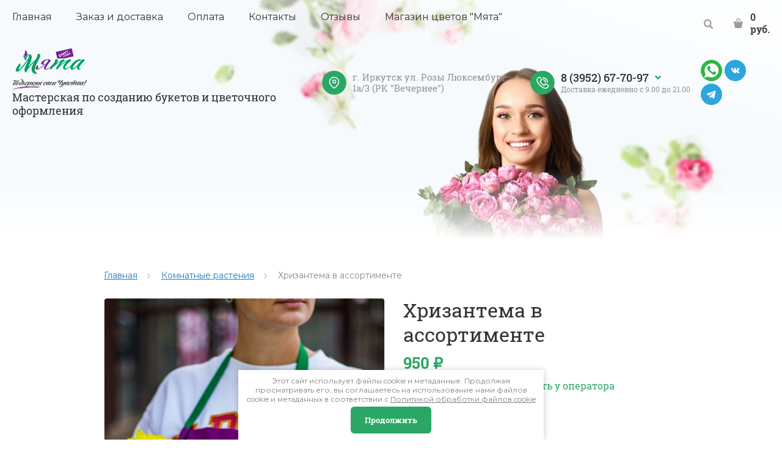

--- FILE ---
content_type: text/html; charset=utf-8
request_url: https://xn----8sbem0b8ac0a2c2b.xn--p1ai/komnatnie-rasteniya/khrizantema
body_size: 17232
content:

	<!doctype html><html lang="ru"><head><meta charset="utf-8"><meta name="robots" content="all"/><title>Хризантема в ассортименте купить по цене 950 рублей с доставкой по Иркутску</title><meta name="description" content='Профессиональные флористы составили Хризантема в ассортименте специально для Вас! Заказать букеты можно на сайте и по телефону +7 (3952) 677-097 Доставка. Низкие цены. Букеты на заказ.'><meta name="keywords" content="Хризантема"><meta name="SKYPE_TOOLBAR" content="SKYPE_TOOLBAR_PARSER_COMPATIBLE"><meta name="viewport" content="width=device-width, initial-scale=1.0, maximum-scale=1.0, user-scalable=no"><meta name="format-detection" content="telephone=no"><meta http-equiv="x-rim-auto-match" content="none"><link rel="canonical" href="http://xn----8sbem0b8ac0a2c2b.xn--p1ai/komnatnie-rasteniya/khrizantema"/><link rel="stylesheet" href="/g/css/styles_articles_tpl.css"><link rel="stylesheet" href="/t/images/css/componentmodal.css"><meta name="yandex-verification" content="9f5eabf2b7d50f51" /><meta name="google-site-verification" content="iuH2TL9S7r3R-PNdugkxcBsgB5AGn22zjn9hu_tFXTw" /><meta name="cmsmagazine" content="514f04b2a7feed8311452d55eddc6b7b" /><script src="/g/libs/jquery/1.10.2/jquery.min.js"></script><script defer  src="/g/s3/misc/form/shop-form/shop-form-minimal.2.js"></script><script defer  src="/g/libs/remodal/js/remodal.js" charset="utf-8"></script><meta name="cmsmagazine" content="514f04b2a7feed8311452d55eddc6b7b" />
<meta name="yandex-verification" content="b2810d7fc9fd6843" />
<meta name="yandex-verification" content="b2810d7fc9fd6843" />
<meta name="google-site-verification" content="5dc6AgETFPYQuIRS_IYgEMIBoNEkRD_UuShXNHHanjQ" />
<link rel='stylesheet' type='text/css' href='/shared/highslide-4.1.13/highslide.min.css'/>
<script type='text/javascript' src='/shared/highslide-4.1.13/highslide-full.packed.js'></script>
<script type='text/javascript'>
hs.graphicsDir = '/shared/highslide-4.1.13/graphics/';
hs.outlineType = null;
hs.showCredits = false;
hs.lang={cssDirection:'ltr',loadingText:'Загрузка...',loadingTitle:'Кликните чтобы отменить',focusTitle:'Нажмите чтобы перенести вперёд',fullExpandTitle:'Увеличить',fullExpandText:'Полноэкранный',previousText:'Предыдущий',previousTitle:'Назад (стрелка влево)',nextText:'Далее',nextTitle:'Далее (стрелка вправо)',moveTitle:'Передвинуть',moveText:'Передвинуть',closeText:'Закрыть',closeTitle:'Закрыть (Esc)',resizeTitle:'Восстановить размер',playText:'Слайд-шоу',playTitle:'Слайд-шоу (пробел)',pauseText:'Пауза',pauseTitle:'Приостановить слайд-шоу (пробел)',number:'Изображение %1/%2',restoreTitle:'Нажмите чтобы посмотреть картинку, используйте мышь для перетаскивания. Используйте клавиши вперёд и назад'};</script>

<!-- 46b9544ffa2e5e73c3c971fe2ede35a5 -->
<script type='text/javascript' src='/shared/s3/js/lang/ru.js'></script>
<script type='text/javascript' src='/shared/s3/js/common.min.js'></script>
<link rel='stylesheet' type='text/css' href='/shared/s3/css/calendar.css' /><link rel="icon" href="/favicon.png" type="image/png">
	<link rel="apple-touch-icon" href="/thumb/2/LWXycLAsrYVHUeczKuvz_w/r/favicon.png">
	<link rel="apple-touch-icon" sizes="57x57" href="/thumb/2/cSiQoKjZkTMIo0ziQoXd3Q/57c57/favicon.png">
	<link rel="apple-touch-icon" sizes="60x60" href="/thumb/2/ADHYAP_QOPaTX7kCwZk1yQ/60c60/favicon.png">
	<link rel="apple-touch-icon" sizes="72x72" href="/thumb/2/NUeGOwT7ccqi0vKCk5c7CQ/72c72/favicon.png">
	<link rel="apple-touch-icon" sizes="76x76" href="/thumb/2/hXphuvuCGMlCNmPwtBK8JQ/76c76/favicon.png">
	<link rel="apple-touch-icon" sizes="114x114" href="/thumb/2/eu_DCr8HaH-4Fl9Q5T1Yug/114c114/favicon.png">
	<link rel="apple-touch-icon" sizes="120x120" href="/thumb/2/3MmgBXK7FEpfGfzqoDIQig/120c120/favicon.png">
	<link rel="apple-touch-icon" sizes="144x144" href="/thumb/2/j9LDtrtN_JRbLahuwp6tEA/144c144/favicon.png">
	<link rel="apple-touch-icon" sizes="152x152" href="/thumb/2/hJpSN6oEQd3e9064W7B_Jg/152c152/favicon.png">
	<link rel="apple-touch-icon" sizes="180x180" href="/thumb/2/f_vyPxiafrQ-f6zkloMaLQ/180c180/favicon.png">
	
	<meta name="msapplication-TileImage" content="/thumb/2/bmMZwZpxmRExzY98ed18Wg/c/favicon.png">
	<meta name="msapplication-square70x70logo" content="/thumb/2/u4ZCgXlIt0M0m6gZuZtRyQ/70c70/favicon.png">
	<meta name="msapplication-square150x150logo" content="/thumb/2/foNNC3kvbPYBac4AKEENng/150c150/favicon.png">
	<meta name="msapplication-wide310x150logo" content="/thumb/2/4xXaTyEaqfQGm4mLgRUUfg/310c150/favicon.png">
	<meta name="msapplication-square310x310logo" content="/thumb/2/rmdEXcb0zBLSx3J7TTuAiw/310c310/favicon.png">

<!--s3_require-->
<link rel="stylesheet" href="/g/basestyle/1.0.1/user/user.css" type="text/css"/>
<link rel="stylesheet" href="/g/basestyle/1.0.1/user/user.blue.css" type="text/css"/>
<script type="text/javascript" src="/g/basestyle/1.0.1/user/user.js" async></script>
<!--/s3_require-->
<script defer  src="/t/v5511/images/js/jquery.formstyler.min.js" charset="utf-8"></script>



	<link rel="stylesheet" type="text/css" href="/g/shop2v2/default/css/theme.less.css">
<script type="text/javascript" src="/g/printme.js"></script>
<script type="text/javascript" src="/g/shop2v2/default/js/tpl.js"></script>
<script type="text/javascript" src="/g/shop2v2/default/js/baron.min.js"></script>
<script type="text/javascript" src="/g/shop2v2/default/js/shop2.2.js"></script>
<script type="text/javascript">shop2.init({"productRefs": [],"apiHash": {"getPromoProducts":"53b937ad87d4c95bc2bba0528637e155","getSearchMatches":"8041b59afe2029e57e5ee95d3dd330db","getFolderCustomFields":"843c7cf146cfa01871f9fe6ab4abac61","getProductListItem":"4c6f2263cc9d004fb67c418e3ec2ff24","cartAddItem":"2c157e78bf9270eec5efbb6c0dfe7d3b","cartRemoveItem":"fd22dfaf05baf39bda5247849ac129dc","cartUpdate":"4232c4bd31a1ab074a328111bf52e70d","cartRemoveCoupon":"be7a45be30f2956a7e67957cb5db0b54","cartAddCoupon":"e7fa548ca2eb9adccc225c0424fb84b7","deliveryCalc":"7091718a871eecf1f252ea83b4ad310f","printOrder":"2098a8c9163f4f378b50cf860e759305","cancelOrder":"97eafb0ad0877adedf38ad7b77fe7bac","cancelOrderNotify":"66b43fa589d757508c5d264c3a3e98a6","repeatOrder":"df38398c0a8131f818f8499cbfe9235f","paymentMethods":"7f2f8ea720a67eb8ba4a5f63027cfdf7","compare":"35cc46b128634783e617a78e8d7a98a2"},"verId": 429199,"mode": "product","step": "","uri": "/magazin","IMAGES_DIR": "/d/","my": {"list_picture_enlarge":true,"accessory":"\u0410\u043a\u0441\u0441\u0435\u0441\u0441\u0443\u0430\u0440\u044b","kit":"\u041d\u0430\u0431\u043e\u0440","recommend":"\u0420\u0435\u043a\u043e\u043c\u0435\u043d\u0434\u0443\u0435\u043c\u044b\u0435","similar":"\u041f\u043e\u0445\u043e\u0436\u0438\u0435 \u0431\u0443\u043a\u0435\u0442\u044b","modification":"\u041c\u043e\u0434\u0438\u0444\u0438\u043a\u0430\u0446\u0438\u0438","buy_alias":"\u0417\u0430\u043a\u0430\u0437\u0430\u0442\u044c \u0441\u0435\u0439\u0447\u0430\u0441!","unique_values":true,"small_images_width":220,"collection_image_width":350,"collection_image_height":350,"cart_image_width":350,"cart_image_height":350,"new_alias":"new","special_alias":"special","show_rating_sort":true,"hide_in_filter":["price"],"pricelist_column_first":"\u0411\u0443\u043a\u0435\u0442","pricelist_options_toggle":true,"pricelist_options_hide_alias":"\u0421\u0432\u0435\u0440\u043d\u0443\u0442\u044c \u043f\u0430\u0440\u0430\u043c\u0435\u0442\u0440\u044b","pricelist_options_show_alias":"\u041f\u043e\u043a\u0430\u0437\u0430\u0442\u044c \u043f\u0430\u0440\u0430\u043c\u0435\u0442\u0440\u044b"}});</script>
<style type="text/css">.product-item-thumb {width: 205px;}.product-item-thumb .product-image, .product-item-simple .product-image {height: 180px;width: 205px;}.product-item-thumb .product-amount .amount-title {width: 109px;}.product-item-thumb .product-price {width: 155px;}.shop2-product .product-side-l {width: 180px;}.shop2-product .product-image {height: 180px;width: 180px;}.shop2-product .product-thumbnails li {width: 50px;height: 50px;}</style><script defer  src="/g/templates/shop2/2.27.2/js/owl.carousel.min.js" charset="utf-8"></script><link href="https://fonts.googleapis.com/css?family=Roboto+Slab:300,400,700&amp;subset=cyrillic&display=swap" rel="stylesheet"><link href="https://fonts.googleapis.com/css?family=Montserrat:300,400,700&display=swap" rel="stylesheet"><!--2343--><link rel="preconnect" href="https://fonts.googleapis.com"><link rel="preconnect" href="https://fonts.gstatic.com" crossorigin><link href="https://fonts.googleapis.com/css2?family=Inter:ital,opsz,wght@0,14..32,100..900;1,14..32,100..900&family=Roboto+Slab:wght@100..900&display=swap" rel="stylesheet"><!--2343--><script defer  src="/g/templates/shop2/2.27.2/js/resizeController.js" charset="utf-8"></script><script defer  src="/g/templates/shop2/2.27.2/js/sly-slider.js" charset="utf-8"></script><script defer  src="/g/templates/shop2/2.27.2/js/jquery.responsiveTabs.min.js" charset="utf-8"></script><script defer src="/g/templates/shop2/2.27.2/js/tap_file.js" charset="utf-8"></script><script src="/g/templates/shop2/2.27.2/js/jquery.equalheightinrow.js" charset="utf-8"></script><script defer src="/g/templates/shop2/2.27.2/js/product.quick.view.js"></script><!--<script src="/g/templates/shop2/2.27.2/js/jquery.popover.js"></script>--><script defer  src="/t/images/js/popover.js"></script><script defer  src="/g/s3/misc/includeform/0.0.3/s3.includeform.js"></script><script   src="/t/v5511/images/js/shop2_gr.grlazyload.js"></script><!--<script src="/g/templates/shop2/2.27.2/js/main.js" charset="utf-8"></script>--> <link rel="stylesheet" href="/t/v5511/images/theme10/theme.scss.css"><link rel="stylesheet" href="//cdnjs.cloudflare.com/ajax/libs/slick-carousel/1.8.1/slick.min.css"><link rel="stylesheet" href="/t/v5511/images/css/update.css"><link rel="stylesheet" href="/t/v5511/images/css/media.css"><!--[if lt IE 10]><script src="/g/libs/ie9-svg-gradient/0.0.1/ie9-svg-gradient.min.js"></script><script src="/g/libs/jquery-placeholder/2.0.7/jquery.placeholder.min.js"></script><script src="/g/libs/jquery-textshadow/0.0.1/jquery.textshadow.min.js"></script><script src="/g/s3/misc/ie/0.0.1/ie.js"></script><![endif]--><!--[if lt IE 9]><script src="/g/libs/html5shiv/html5.js"></script><![endif]--> <!-- Google Tag Manager -->
        <script defer >(function (w, d, s, l, i) {
                w[l] = w[l] || [];
                w[l].push({
                    'gtm.start':
                        new Date().getTime(), event: 'gtm.js'
                });
                var f = d.getElementsByTagName(s)[0],
                    j = d.createElement(s), dl = l != 'dataLayer' ? '&l=' + l : '';
                j.async = true;
                j.src =
                    'https://www.googletagmanager.com/gtm.js?id=' + i + dl;
                f.parentNode.insertBefore(j, f);
            })(window, document, 'script', 'dataLayer', 'GTM-WTSB9QS');</script>
        <!-- End Google Tag Manager -->
    <style>
a.shop2-btn.buy-one-click {
    display: none;
}
@media (min-width: 1024px){
	.special-block-wrapper2 .special-block .product-item-thumb-wrapper,
	.special-block-wrapper2 .special-block ul li{
	    max-width: 240px;
	}
}
</style>

<script defer type="application/ld+json">
{
  "@context" : "http://schema.org",
  "@type" : "LocalBusiness",
  "name" : "Букет-студия \"Мята\"",
  "image" : "/t/images/update/logo_myata-min.png",
  "telephone" : [ "+7 (3952) 677-097", "+7 (908) 660-77-17" ],
  "email" : "mint-flowers@mail.ru",
  "address" : {
    "@type" : "PostalAddress",
    "streetAddress" : "ул. Розы Люксембург 1-а",
    "addressLocality" : "Иркутск"
  }
}
</script>
<meta name="yandex-verification" content="1c122596922a25fe" /><link rel="stylesheet" href="/t/v5511/images/site.addons.scss.css"><link rel="stylesheet" href="/t/v5511/images/css/bdr_addons.scss.css"><link rel="stylesheet" href="/t/v5511/images/site.addons2.scss.css"><link rel="stylesheet" href="/t/v5511/images/css/header-redesign.scss.css"></head><body>    <!-- Google Tag Manager (noscript) -->
    <noscript>
        <iframe  src="https://www.googletagmanager.com/ns.html?id=GTM-WTSB9QS" height="0" width="0" style="display:none;visibility:hidden"></iframe>
    </noscript>
    <!-- End Google Tag Manager (noscript) --> <div class="overlay"></div><div class="newheader-wrapper"<div class="newheader-wrapper"style="background:linear-gradient(to top, rgba(255, 255, 255, 1) 0%, rgba(255, 255, 255, 0) 30%),linear-gradient(to bottom left, rgba(255, 255, 255, 0.8), rgba(255, 255, 255, 0) 40%), url('/thumb/2/hzS5NE-8e2ld5cwGXzxVgQ/r/d/picture.jpg') left 50% top 0 / cover no-repeat"><div class="newheader"><div class="site-wrapper"><div class="user-agent"></div><div class="logo_mobil"><a class="comapany-logo" href="http://xn----8sbem0b8ac0a2c2b.xn--p1ai" title="На главную страницу"><img src="/t/images/update/logo_myata-min.png" alt="https://vk.com/mint__flowers"></a></div><div class="newmenutop">   <ul class="menu-top"><li><a href="/about" >Главная</a></li><li><a href="/zakaz-i-dostavka" >Заказ и доставка</a></li><li><a href="/oplata" >Оплата</a></li><li><a href="/kontakty" >Контакты</a></li><li><a href="/otzyvy" >Отзывы</a></li><li class="opened active"><a href="/" >Магазин цветов "Мята"</a></li></ul></div><div class="header-blocks"><div class="site-name-wrapper"><a class="comapany-logo" href="http://xn----8sbem0b8ac0a2c2b.xn--p1ai" title="На главную страницу"><img src=/thumb/2/uPXz5ngP4zT6S0NBotHWyw/125r/d/logo.png alt=""></a><div class="comapany-name"><a href="//xn----8sbem0b8ac0a2c2b.xn--p1ai" rel="nofollow" target="_blank" title="На главную страницу">Мастерская по созданию букетов
и цветочного оформления</a></div></div><div class="contacts-wrapper"><div class="header-address"><span>г. Иркутск ул. Розы Люксембург 1а/3 (РК &quot;Вечернее&quot;)</span></div><div class="phone-wrapper"><div class="phone-wrapper__phones"><div class="header-contacts__dropdown"><a href="tel:83952677097" class="phone-number">8 (3952) 67-70-97</a><div class="header-contacts__icon" onclick="this.classList.toggle('open'); this.nextElementSibling.classList.toggle('show');"></div><div class="header-contacts__list"><a href="tel:+79086607717">+7(908)660-77-17</a></div></div></div><span class="phone-wrapper__time">Доставка ежедневно с 9.00 до 21.00</span></div><div class="social-wrapper"><a href="https://wa.me/+79086607717" class="social-wrapper__link" target="_blank"><span><?xml version="1.0" encoding="UTF-8"?>
<svg width="60px" height="60px" viewBox="0 0 60 60" version="1.1" xmlns="http://www.w3.org/2000/svg" xmlns:xlink="http://www.w3.org/1999/xlink">
    <!-- Generator: Sketch 52.4 (67378) - http://www.bohemiancoding.com/sketch -->
    <title>Whatsapp</title>
    <desc>Created with Sketch.</desc>
    <g id="Page-1" stroke="none" stroke-width="1" fill="none" fill-rule="evenodd">
        <g id="soc_circle" transform="translate(-180.000000, -480.000000)">
            <g id="color_theme">
                <g id="Color" transform="translate(80.000000, 80.000000)">
                    <g id="Whatsapp" transform="translate(100.000000, 400.000000)">
                        <path d="M29.9998209,1.00998232e-13 C13.431729,1.00998232e-13 0,13.4313708 0,29.9994626 C0,46.5693457 13.431729,60 29.9998209,60 C46.5686292,60 60,46.5693457 60,29.9994626 C60,13.4313708 46.5686292,1.00998232e-13 29.9998209,1.00998232e-13" id="Spotify" fill="#2CB742"></path>
                        <g id="whatsapp" transform="translate(10.000000, 10.000000)">
                            <path d="M0.0584610619,39.8246285 L3.44,29.6806897 C1.69448276,26.7448276 0.689655172,23.3186207 0.689655172,19.6551724 C0.689655172,8.8 9.48965517,0 20.3448276,0 C31.2,0 40,8.8 40,19.6551724 C40,30.5103448 31.2,39.3103448 20.3448276,39.3103448 C17.042069,39.3103448 13.9317241,38.4917241 11.2,37.0531034 L0.178774277,39.9529617 C0.125363671,39.9670148 0.0706734736,39.9351093 0.0566203013,39.8816987 C0.0516742512,39.8629007 0.052313919,39.8430687 0.0584610619,39.8246285 Z" id="Path" fill="#FFFFFF"></path>
                            <path d="M32.8848276,26.1965517 C31.9772414,24.4813793 28.6303448,22.52 28.6303448,22.52 C27.8731034,22.0882759 26.9593103,22.04 26.5275862,22.8096552 C26.5275862,22.8096552 25.44,24.1137931 25.1634483,24.3013793 C23.9,25.1572414 22.7296552,25.1241379 21.5482759,23.9427586 L18.8027586,21.1972414 L16.0572414,18.4517241 C14.8758621,17.2703448 14.8427586,16.1 15.6986207,14.8365517 C15.8862069,14.56 17.1903448,13.4724138 17.1903448,13.4724138 C17.96,13.04 17.9117241,12.1268966 17.48,11.3696552 C17.48,11.3696552 15.5186207,8.02275862 13.8034483,7.11517241 C13.0737931,6.72896552 12.177931,6.86413793 11.5944828,7.44758621 L10.382069,8.66 C6.53586207,12.5062069 8.42965517,16.8482759 12.2758621,20.6944828 L15.7910345,24.2096552 L19.3062069,27.7248276 C23.1524138,31.5710345 27.4944828,33.4648276 31.3406897,29.6186207 L32.5531034,28.4062069 C33.1365517,27.8213793 33.2710345,26.9255172 32.8848276,26.1965517 Z" id="Path" fill="#2CB742"></path>
                        </g>
                    </g>
                </g>
            </g>
        </g>
    </g>
</svg></span></a><a href="https://vk.com/mint__flowers" class="social-wrapper__link" target="_blank"><span><svg id="_1Vk.svg" data-name="1Vk.svg" xmlns="http://www.w3.org/2000/svg" width="40" height="40" viewBox="0 0 40 40">
  <defs>
    <style>
      .cls-1 {
        fill: #07f;
      }

      .cls-2 {
        fill: #fff;
        fill-rule: evenodd;
      }
    </style>
  </defs>
  <circle class="cls-1" cx="20" cy="20" r="20"/>
  <path id="Vk" class="cls-2" d="M1818.7,112a4.845,4.845,0,0,0-2,.219c-0.28.144-.48,0.47-0.36,0.485a1.1,1.1,0,0,1,.72.392,2.741,2.741,0,0,1,.23,1.178s0.14,2.25-.33,2.533c-0.33.193-.77-0.2-1.73-1.987a18.593,18.593,0,0,1-.85-1.937,0.736,0.736,0,0,0-.2-0.288,1.007,1.007,0,0,0-.37-0.164l-2.29.016a0.735,0.735,0,0,0-.46.173,0.542,0.542,0,0,0-.01.44,29.005,29.005,0,0,0,3.81,6.833,5.269,5.269,0,0,0,3.97,1.962h0.96a0.751,0.751,0,0,0,.43-0.2,0.808,0.808,0,0,0,.14-0.456s-0.02-1.392.57-1.6,1.34,1.347,2.14,1.942a1.415,1.415,0,0,0,1.06.351l2.14-.034a0.646,0.646,0,0,0,.58-1.03,7.427,7.427,0,0,0-1.58-1.993c-1.34-1.346-1.16-1.128.45-3.462,0.98-1.422,1.38-2.289,1.25-2.666a0.886,0.886,0,0,0-.84-0.257l-2.4.015a0.518,0.518,0,0,0-.31.059,0.7,0.7,0,0,0-.21.282,17.406,17.406,0,0,1-.89,2.037c-1.07,1.971-1.5,2.08-1.68,1.957-0.4-.288-0.3-1.151-0.3-1.759,0-1.918.27-2.71-.52-2.918a3.734,3.734,0,0,0-1.12-.12h0Zm0,0" transform="translate(-1799 -97)"/>
</svg>
</span></a><a href="https://t.me/myata_flowers_irk" class="social-wrapper__link" target="_blank"><span><svg id="_1Telegram.svg" data-name="1Telegram.svg" xmlns="http://www.w3.org/2000/svg" width="40" height="40" viewBox="0 0 40 40">
  <defs>
    <style>
      .cls-1 {
        fill: #2ca5e0;
      }

      .cls-2 {
        fill: #fff;
        fill-rule: evenodd;
      }
    </style>
  </defs>
  <circle id="Ellipse_1_copy_11" data-name="Ellipse 1 copy 11" class="cls-1" cx="20" cy="20" r="20"/>
  <path id="Telegram" class="cls-2" d="M1875.84,110.127l-15.22,6.019c-0.83.252-.8,1.111-0.19,1.317l3.82,1.243,1.46,4.673c0.17,0.511.32,0.7,0.62,0.708a1,1,0,0,0,.77-0.422c0.39-.38.98-0.978,1.91-1.924l3.97,3.062c0.73,0.42,1.26.2,1.44-.709l2.48-12.849C1877.17,110.129,1876.54,109.8,1875.84,110.127Zm-10.99,8.293,8.67-5.682c0.42-.3.56,0.035,0.36,0.266l-7.19,6.76-0.37,3.374Z" transform="translate(-1849 -97)"/>
</svg>
</span></a></div></div><div class="login-link"><a href="#" class="md-trigger" data-modal="modal-1"></a></div><a href="/magazin/cart" class="shop2-cart-wrapper"  id="shop2-cart-preview">
	<span class="shop2-cart-icon">
		<span class="shop2-cart-amount hidden">0</span>
	</span>
	<p>Корзина:</p>
	<strong class="shop2-cart-total">
		0<br/>руб.
			</strong>
</a></div></div></div></div><div class="site-wrapper "><!--  --><div class="md-modal md-effect-1" id="modal-1"><div class="md-content"><h3>Войти на сайт</h3><div><div class="shop2-block login-form-update site-login-update">
	<div class="block-body-update ">
					<form method="post" action="/user">
				<input type="hidden" name="mode" value="login" />
				<div class="row">			
					<label class="field text row_login"><input type="text" name="login" id="login" placeholder="Логин" tabindex="1" value="" /></label>
				</div>
				<div class="row row_password">					
					<label class="field password"><input type="password" name="password" id="password" placeholder="Пароль" tabindex="2" value="" /></label>
				</div>
				<button type="submit" class="signin-btn" tabindex="3">Войти</button> <a class="forgot-password" href="/user/forgot_password">Забыли пароль?</a>
			<re-captcha data-captcha="recaptcha"
     data-name="captcha"
     data-sitekey="6LcOAacUAAAAAI2fjf6MiiAA8fkOjVmO6-kZYs8S"
     data-lang="ru"
     data-rsize="invisible"
     data-type="image"
     data-theme="light"></re-captcha></form>
			<div class="clear-container"></div>
				<a href="/user/register" class="register">Регистрация</a>
							
				
			</div>
</div><button class="md-close">&times;</button></div></div></div><div class="md-overlay"></div><!--  --><header role="banner" class="site-header" style="display:none;"><noindex><div class="user-agent"></div><div class="header-blocks"><div class="site-name-wrapper"><a class="comapany-logo" href="http://xn----8sbem0b8ac0a2c2b.xn--p1ai" title="На главную страницу"><img loading="lazy" src="/t/images/update/logo_myata-min.png" alt="https://vk.com/mint__flowers"></a><p class="logo-desc">мастерская по созданию букетов  и цветочного оформления</p><div class="comapany-name"><a href="https://vk.com/mint__flowers" rel="nofollow" target="_blank" title="На главную страницу"><img src="/t/images/layer1.png" alt="">Наш Instagram</a></div></div><div class="phone-top-wrapper-v2"><div class="tel_block-v2"><div class="phone-block phone-icon"><div><a href="tel:+7(3952)677-097">+7(3952)677-097</a></div><div><a href="tel:+7(908)660-77-17">+7(908)660-77-17</a></div></div></div></div><div class="login-link"><a href="#" class="md-trigger" data-modal="modal-1"></a></div></div><div class="clear-float"></div><nav class="menu-top-wrapper clear-self"><div class="menu-button"></div><div class="menu-close-button"></div><div class="menu-scroll-wrapper"><div class="shop2-block login-form ">
	<div class="login-form-title">
		<strong>Личный кабинет</strong>
		<span>&nbsp;</span>
	</div>
	<div class="block-body clear-self">
				<form method="post" action="/user">
			<input type="hidden" name="mode" value="login" />
			<div class="row">
				<label for="login">Логин или e-mail:</label>
				<label class="field text"><input type="text" name="login" id="login" tabindex="1" value="" /></label>
			</div>
			<div class="row">
				<label for="password">Пароль:</label>
				<label class="field password"><input type="password" name="password" id="password" tabindex="2" value="" /></label>
				<button type="submit" class="signin-btn" tabindex="3">Войти</button>
				<p>
					<a href="/user/register" class="register">Регистрация</a>
					<a href="/user/forgot_password">Забыли пароль?</a>
				</p>
			</div>
		<re-captcha data-captcha="recaptcha"
     data-name="captcha"
     data-sitekey="6LcOAacUAAAAAI2fjf6MiiAA8fkOjVmO6-kZYs8S"
     data-lang="ru"
     data-rsize="invisible"
     data-type="image"
     data-theme="light"></re-captcha></form>
		<div class="clear-container"></div>
		
	</div>
</div><div class="folders-shared-left-title">Каталог:</div><div class="menu-scroll"><ul id="menu_b" class="folders-shared-left"><li class="sublevel "><span><a href="/magazin/folder/bukety">Букеты</a><span></span></span><ul><li class=" "><span><a href="/magazin/folder/alstermerii">Альстермерии</a><span></span></span></li><li class=" "><span><a href="/magazin/folder/gerbery">Герберы</a><span></span></span></li><li class=" "><span><a href="/magazin/folder/lilii">Лилии</a><span></span></span></li><li class=" "><span><a href="/magazin/folder/piony">Гортензия</a><span></span></span></li><li class=" "><span><a href="/magazin/folder/khrizantemy">Хризантемы</a><span></span></span></li><li class=" "><span><a href="/magazin/folder/eustomy">Эустомы</a><span></span></span></li></ul></li><li class="sublevel "><span><a href="/magazin/folder/bukety-iz-roz">Розы</a><span></span></span><ul><li class=" "><span><a href="/magazin/folder/101-roza">101 роза</a><span></span></span></li><li class=" "><span><a href="/magazin/folder/51-roza">51 роза</a><span></span></span></li><li class=" "><span><a href="/magazin/folder/25-roz">25 роз</a><span></span></span></li><li class=" "><span><a href="/magazin/folder/15-roz">15 роз</a><span></span></span></li><li class=" "><span><a href="/magazin/folder/9-roz">9 роз</a><span></span></span></li><li class=" "><span><a href="/magazin/folder/7-roz">7 роз</a><span></span></span></li></ul></li><li class=" "><span><a href="/magazin/folder/svadebnaya-floristika">На свадьбу</a><span></span></span></li><li class="sublevel "><span><a href="/magazin/folder/kompozitsii">Композиции</a><span></span></span><ul><li class=" "><span><a href="/magazin/folder/tsvety-v-korzinakh">Цветы в корзинах</a><span></span></span></li></ul></li><li class=" "><span><a href="/tsvety-v-korobkah">Цветы в коробках</a><span></span></span></li><li class="sublevel "><span><a href="/magazin/folder/na-prazdnik">На праздник</a><span></span></span><ul><li class=" "><span><a href="/magazin/folder/1-sentyabrya">1 сентября</a><span></span></span></li><li class=" "><span><a href="/magazin/folder/osennyaya-kollektsiya">Осенняя коллекция</a><span></span></span></li><li class=" "><span><a href="/magazin/folder/den-rozhdeniya">День рождения</a><span></span></span></li><li class=" "><span><a href="/magazin/folder/svadba">Свадьба</a><span></span></span></li><li class=" "><span><a href="/magazin/folder/den-materi">День матери</a><span></span></span></li><li class=" "><span><a href="/magazin/folder/den-vlyublennykh">На 14 февраля/ 8 Марта</a><span></span></span></li><li class=" "><span><a href="/magazin/folder/novogodniye-bukety">На новый год</a><span></span></span></li></ul></li><li class="sublevel "><span><a href="/magazin/folder/komu">Кому</a><span></span></span><ul><li class=" "><span><a href="/magazin/folder/lyubimoy">Любимой</a><span></span></span></li><li class=" "><span><a href="/magazin/folder/mame">Маме</a><span></span></span></li><li class=" "><span><a href="/magazin/folder/muzhchine">Мужчине</a><span></span></span></li><li class=" "><span><a href="/magazin/folder/kollegam">Коллегам</a><span></span></span></li></ul></li><li class="sublevel "><span><a href="/magazin/folder/podarki">Игрушки, открытки, шары</a><span></span></span><ul><li class=" "><span><a href="/otkrytki">Открытки</a><span></span></span></li><li class=" "><span><a href="/igrushki">Игрушки</a><span></span></span></li><li class=" "><span><a href="/magazin/folder/vozdushnyye-shary">Воздушные шары</a><span></span></span></li></ul></li><li class=" "><span><a href="/komnatnie-rasteniya">Комнатные растения</a><span></span></span></li></ul></div><div class="menu-scroll-inner"></div><ul class="menu-top"><li><a href="/about" >Главная</a></li><li><a href="/zakaz-i-dostavka" >Заказ и доставка</a></li><li><a href="/oplata" >Оплата</a></li><li><a href="/kontakty" >Контакты</a></li><li><a href="/otzyvy" >Отзывы</a></li><li class="opened active"><a href="/" >Магазин цветов "Мята"</a></li></ul></div><!-- тут был поиск --><div class="site-search-wrapper"><div class="search-icon"></div><div class="search-close"></div><div class="site-search-wr"><form class="search-form" action="/search" method="get"><input class="search-button" type="submit" value="" /><input type="text" class="search-text" name="search" onblur="this.value=this.value==''?'Поиск по сайту':this.value" onfocus="this.value=this.value=='Поиск по сайту'?'':this.value;" placeholder="Поиск по сайту" /><re-captcha data-captcha="recaptcha"
     data-name="captcha"
     data-sitekey="6LcOAacUAAAAAI2fjf6MiiAA8fkOjVmO6-kZYs8S"
     data-lang="ru"
     data-rsize="invisible"
     data-type="image"
     data-theme="light"></re-captcha></form>	
    	<div class="advanced-search-icon">
		<div class="advanced-search-colum colum1"></div>
		<div class="advanced-search-colum colum2"></div>
		<div class="advanced-search-colum colum3"></div>
	</div>
<div class="shop2-block search-form ">
	<div class="block-title">
		<strong>Расширенный поиск</strong>
	</div>
	<div class="block-body">
		<form action="/magazin/search" enctype="multipart/form-data">
			<input type="hidden" name="sort_by" value=""/>
			
							<div class="row">
					<div class="row-title">Цена:</div>
					<label><input name="s[price][min]" type="text" size="5" class="small" value="" /></label>
					<label><span>-</span> <input name="s[price][max]" type="text" size="5" class="small" value="" /></label>
					<span></span>
					p.
				</div>
			
							<div class="row">
					<label class="row-title" for="shop2-name">Название:</label>
					<input type="text" name="s[name]" size="20" id="shop2-name" value="" />
				</div>
			
							<div class="row">
					<label class="row-title" for="shop2-article">Артикул:</label>
					<input type="text" name="s[article]" id="shop2-article" value="" />
				</div>
			
							<div class="row">
					<label class="row-title" for="shop2-text">Текст:</label>
					<input type="text" name="search_text" size="20" id="shop2-text"  value="" />
				</div>
			
			
							<div class="row">
					<div class="row-title">Выберите категорию:</div>
					<select name="s[folder_id]" id="s[folder_id]">
						<option value="">Все</option>
																											                            <option value="221279406" >
	                                 Букеты
	                            </option>
	                        														                            <option value="221281406" >
	                                &raquo; Альстермерии
	                            </option>
	                        														                            <option value="221280606" >
	                                &raquo; Герберы
	                            </option>
	                        														                            <option value="221280806" >
	                                &raquo; Лилии
	                            </option>
	                        														                            <option value="221280406" >
	                                &raquo; Гортензия
	                            </option>
	                        														                            <option value="221281206" >
	                                &raquo; Хризантемы
	                            </option>
	                        														                            <option value="221281606" >
	                                &raquo; Эустомы
	                            </option>
	                        														                            <option value="221280206" >
	                                 Розы
	                            </option>
	                        														                            <option value="5068886" >
	                                &raquo; 101 роза
	                            </option>
	                        														                            <option value="125780900" >
	                                &raquo; 51 роза
	                            </option>
	                        														                            <option value="5069086" >
	                                &raquo; 25 роз
	                            </option>
	                        														                            <option value="24848886" >
	                                &raquo; 15 роз
	                            </option>
	                        														                            <option value="6373686" >
	                                &raquo; 9 роз
	                            </option>
	                        														                            <option value="5289286" >
	                                &raquo; 7 роз
	                            </option>
	                        														                            <option value="173053606" >
	                                 На свадьбу
	                            </option>
	                        														                            <option value="221279606" >
	                                 Композиции
	                            </option>
	                        														                            <option value="221280006" >
	                                &raquo; Цветы в корзинах
	                            </option>
	                        														                            <option value="181286806" >
	                                 Цветы в коробках
	                            </option>
	                        														                            <option value="278218886" >
	                                 На праздник
	                            </option>
	                        														                            <option value="221096206" >
	                                &raquo; 1 сентября
	                            </option>
	                        														                            <option value="221096406" >
	                                &raquo; Осенняя коллекция
	                            </option>
	                        														                            <option value="221097406" >
	                                &raquo; День рождения
	                            </option>
	                        														                            <option value="221097606" >
	                                &raquo; Свадьба
	                            </option>
	                        														                            <option value="221097806" >
	                                &raquo; День матери
	                            </option>
	                        														                            <option value="221098006" >
	                                &raquo; На 14 февраля/ 8 Марта
	                            </option>
	                        														                            <option value="378969206" >
	                                &raquo; На новый год
	                            </option>
	                        														                            <option value="278219286" >
	                                 Кому
	                            </option>
	                        														                            <option value="221096606" >
	                                &raquo; Любимой
	                            </option>
	                        														                            <option value="221096806" >
	                                &raquo; Маме
	                            </option>
	                        														                            <option value="221097006" >
	                                &raquo; Мужчине
	                            </option>
	                        														                            <option value="221097206" >
	                                &raquo; Коллегам
	                            </option>
	                        														                            <option value="221279206" >
	                                 Игрушки, открытки, шары
	                            </option>
	                        														                            <option value="181751006" >
	                                &raquo; Открытки
	                            </option>
	                        														                            <option value="181749806" >
	                                &raquo; Игрушки
	                            </option>
	                        														                            <option value="219558606" >
	                                &raquo; Воздушные шары
	                            </option>
	                        														                            <option value="181735606" >
	                                 Комнатные растения
	                            </option>
	                        											</select>
				</div>

				<div id="shop2_search_custom_fields"></div>
			
						<div id="shop2_search_global_fields">
				
			
			
												<div class="row">
						<div class="row-title">Букет для:</div>
						<select name="s[buket_dla]">
							<option value="">Все</option>
															<option value="83269806">Женщины</option>
															<option value="83270006">Мужчины</option>
															<option value="83270206">Ребенка</option>
													</select>
					</div>
			
							

					
			
												<div class="row">
						<div class="row-title">Размер:</div>
						<select name="s[razmer]">
							<option value="">Все</option>
															<option value="83269206">Маленький</option>
															<option value="83269406">Средний</option>
															<option value="83269606">Большой</option>
													</select>
					</div>
			
							

					
			
												<div class="row">
						<div class="row-title">Стоимость:</div>
						<select name="s[stoimost_]">
							<option value="">Все</option>
															<option value="83270406">Любая</option>
															<option value="83270606">500 руб.</option>
															<option value="83270806">1000 руб.</option>
															<option value="83273006">2000 руб.</option>
															<option value="83273206">3000 руб.</option>
															<option value="83273406">4000 руб.</option>
															<option value="83273606">5000 руб.</option>
															<option value="83273806">6000 руб.</option>
															<option value="83274006">7000 руб.</option>
															<option value="83274206">8000 руб.</option>
															<option value="83274406">9000 руб.</option>
															<option value="83274606">10000 руб.</option>
													</select>
					</div>
			
							

					
			
												<div class="row">
						<div class="row-title">Событие:</div>
						<select name="s[sobytie]">
							<option value="">Все</option>
															<option value="83271006">Свадьба</option>
															<option value="83271206">День рождение</option>
															<option value="83271406">Юбилей</option>
													</select>
					</div>
			
							

									</div>
						
			
							<div class="row">
					<div class="row-title">Новинка:</div>
					<select name="s[new]">
						<option value="">Все</option>
	                    <option value="1">да</option>
	                    <option value="0">нет</option>
					</select>
				</div>
			
							<div class="row">
					<div class="row-title">Спецпредложение:</div>
					<select name="s[special]">
						<option value="">Все</option>
	                    <option value="1">да</option>
	                    <option value="0">нет</option>
					</select>
				</div>
			
							<div class="row">
					<div class="row-title">Результатов на странице:</div>
					<select name="s[products_per_page]">
									            				            				            <option value="5">5</option>
			            				            				            <option value="20">20</option>
			            				            				            <option value="35">35</option>
			            				            				            <option value="50">50</option>
			            				            				            <option value="65">65</option>
			            				            				            <option value="80">80</option>
			            				            				            <option value="95">95</option>
			            					</select>
				</div>
			
			<div class="clear-container"></div>
			<div class="row">
				<button type="submit" class="search-btn">Найти</button>
			</div>
		<re-captcha data-captcha="recaptcha"
     data-name="captcha"
     data-sitekey="6LcOAacUAAAAAI2fjf6MiiAA8fkOjVmO6-kZYs8S"
     data-lang="ru"
     data-rsize="invisible"
     data-type="image"
     data-theme="light"></re-captcha></form>
		<div class="clear-container"></div>
	</div>
</div><!-- Search Form --></div></div><div class="newmenutop-icons"></div></nav></noindex></header> <!-- .site-header --><div class="site-container"><main role="main" class="site-main"><div class="site-main__inner"><!--<div class="site-main__inner">-->
<div class="page-path" data-url="/"><a href="/">Главная</a> <a href="/komnatnie-rasteniya">Комнатные растения</a> Хризантема в ассортименте</div>
	
	
	
		
							
			
							
			
							
			
		
					
    
        <script defer type="text/javascript">
            hs.align = 'center';
            hs.transitions = ['expand', 'crossfade'];
            hs.outlineType = 'rounded-white';
            hs.fadeInOut = true;
            hs.dimmingOpacity = 0.75; 

            hs.addSlideshow({
                slideshowGroup: 'product',
                interval: 5000,
                repeat: false,
                useControls: true,
                fixedControls: 'fit',
                overlayOptions: {
                    opacity: .75,
                    position: 'bottom center',
                    hideOnMouseOut: true
                }
            });
        </script>
    


<form 
	method="post"
	action="/magazin?mode=cart&amp;action=add"
	accept-charset="utf-8"
	class="shop2-product-wrapper">

	<input type="hidden" name="kind_id" value="1251427206"/>
	<input type="hidden" name="product_id" value="1101761406"/>
	<input type="hidden" name="meta" value='null'/>

	<div class="product-side-l product-desc-slider">
			<div class="product-actions-wrapper">
															</div>		
		<div class="product-image">

			<div class="product-image-inner">
	            									<img src="/thumb/2/ArQaeIrabw2oO1F8NMbMuw/r/d/img_9367.jpg" alt="Хризантема в ассортименте" title="Хризантема в ассортименте" />
											</div>
			
						<div class="product-image-inner">
									<img src="/thumb/2/dmpizsppvAJA4gfKqNntWg/500r500/d/img_7697.jpg" alt="Хризантема в ассортименте" title="Хризантема в ассортименте" />
							</div>
						<div class="product-image-inner">
									<img src="/thumb/2/xr1jIE4F5CgIjY_k53mg7g/500r500/d/img_9372.jpg" alt="Хризантема в ассортименте" title="Хризантема в ассортименте" />
							</div>
						<div class="product-image-inner">
									<img src="/thumb/2/6cHrCkl5EQIreLqcODVIqQ/500r500/d/img_4197.jpg" alt="Хризантема в ассортименте" title="Хризантема в ассортименте" />
							</div>
					

		</div>
			</div>
	<div class="product-side-r">
		<h1 class="product-name">Хризантема в ассортименте</h1>
					<div class="form-add">
									<div class="new_flags" style="padding: 0 0 10px;">
											</div>
								<div class="product-price">
						
						<div class="price-current">
		<strong>950</strong> <span>&#x20bd;</span>
			</div>
				</div>
				
				
				
				
	<div class="product-amount">
					<div class="amount-title">Количество:</div>
							<div class="shop2-product-amount">
				<button type="button" class="amount-minus">&#8722;</button><input type="text" name="amount" data-kind="1251427206"  data-min="1" data-multiplicity="" maxlength="4" value="1" /><button type="button" class="amount-plus">&#43;</button>
			</div>
						</div>

												
				<div class="prod-quantity">Наличие на складе: <span>Уточнять у оператора</span></div>
	
	
															<button class="shop2-product-btn type-3 buy" type="submit">
														<div>В корзину</div>
						</button>
													
					
 				                <div class="shop2-buy-one-click">
                	<a class="shop2-btn buy-one-click"  href="/kupit-v-odin-klik">Купить
						<input type="hidden" value="Хризантема в ассортименте" name="product_name" class="productName"/>
						<input type="hidden" value="http://xn----8sbem0b8ac0a2c2b.xn--p1ai/komnatnie-rasteniya/khrizantema" name="product_link" class="productLink"/>               	
                	
                	</a>
                </div>
                			</div>
			
		

<!-- 			<div class="product-details">
		
 
		
			<div class="shop2-product-options-wrapper display-tbl">
			<div class="product-compare">
			<label>
				<input type="checkbox" value="1251427206"/>
				<span class="checkbox-style"></span>				
				Добавить к сравнению
			</label>
		</div>
		
</div>
						<div class="yashare">
				<div class="yashare-title">Поделиться:</div>	
				
				<script type="text/javascript">(function() {
				  if (window.pluso)if (typeof window.pluso.start == "function") return;
				  if (window.ifpluso==undefined) { window.ifpluso = 1;
				    var d = document, s = d.createElement('script'), g = 'getElementsByTagName';
				    s.type = 'text/javascript'; s.charset='UTF-8'; s.async = true;
				    s.src = ('https:' == window.location.protocol ? 'https' : 'http')  + '://share.pluso.ru/pluso-like.js';
				    var h=d[g]('body')[0];
				    h.appendChild(s);
				  }})();</script>
				<div class="pluso" data-background="transparent" data-options="medium,square,line,horizontal,nocounter,theme=04" data-services="vkontakte,facebook,twitter,odnoklassniki,moimir,google"></div>
				
			</div>
				<div class="shop2-clear-container"></div>
	</div>
 -->

	</div>
	<div class="shop2-clear-container"></div>
<re-captcha data-captcha="recaptcha"
     data-name="captcha"
     data-sitekey="6LcOAacUAAAAAI2fjf6MiiAA8fkOjVmO6-kZYs8S"
     data-lang="ru"
     data-rsize="invisible"
     data-type="image"
     data-theme="light"></re-captcha></form><!-- Product -->

	






		<div class="shop2-btn-back-wr"><a href="javascript:shop2.back()" class="shop2-btn shop2-btn-back">Назад</a></div>

	


	
	<!-- Дополнительный блок --><!--  --></div></main> <!-- .site-main --></div></div><div class="newfooter"><div class=" site-wrapper" style="background: #212121;max-width: 1140px;"><footer role="contentinfo" class="site-footer-v2"><div class="inner-footer"><!--<nav class="columns"><p class="title">Каталог</p><ul><li class="sublevel"><a href="/magazin/folder/bukety">Букеты</a><ul class="hidden"><li class=""><a href="/magazin/folder/alstermerii">Альстермерии</a></li><li class=""><a href="/magazin/folder/gerbery">Герберы</a></li><li class=""><a href="/magazin/folder/lilii">Лилии</a></li><li class=""><a href="/magazin/folder/piony">Гортензия</a></li><li class=""><a href="/magazin/folder/khrizantemy">Хризантемы</a></li><li class=""><a href="/magazin/folder/eustomy">Эустомы</a></li></ul></li><li class="sublevel"><a href="/magazin/folder/bukety-iz-roz">Розы</a><ul class="hidden"><li class=""><a href="/magazin/folder/101-roza">101 роза</a></li><li class=""><a href="/magazin/folder/51-roza">51 роза</a></li><li class=""><a href="/magazin/folder/25-roz">25 роз</a></li><li class=""><a href="/magazin/folder/15-roz">15 роз</a></li><li class=""><a href="/magazin/folder/9-roz">9 роз</a></li><li class=""><a href="/magazin/folder/7-roz">7 роз</a></li></ul></li><li class=""><a href="/magazin/folder/svadebnaya-floristika">На свадьбу</a></li><li class="sublevel"><a href="/magazin/folder/kompozitsii">Композиции</a><ul class="hidden"><li class=""><a href="/magazin/folder/tsvety-v-korzinakh">Цветы в корзинах</a></li></ul></li><li class=""><a href="/tsvety-v-korobkah">Цветы в коробках</a></li><li class="sublevel"><a href="/magazin/folder/na-prazdnik">На праздник</a><ul class="hidden"><li class=""><a href="/magazin/folder/1-sentyabrya">1 сентября</a></li><li class=""><a href="/magazin/folder/osennyaya-kollektsiya">Осенняя коллекция</a></li><li class=""><a href="/magazin/folder/den-rozhdeniya">День рождения</a></li><li class=""><a href="/magazin/folder/svadba">Свадьба</a></li><li class=""><a href="/magazin/folder/den-materi">День матери</a></li><li class=""><a href="/magazin/folder/den-vlyublennykh">На 14 февраля/ 8 Марта</a></li><li class=""><a href="/magazin/folder/novogodniye-bukety">На новый год</a></li></ul></li><li class="sublevel"><a href="/magazin/folder/komu">Кому</a><ul class="hidden"><li class=""><a href="/magazin/folder/lyubimoy">Любимой</a></li><li class=""><a href="/magazin/folder/mame">Маме</a></li><li class=""><a href="/magazin/folder/muzhchine">Мужчине</a></li><li class=""><a href="/magazin/folder/kollegam">Коллегам</a></li></ul></li><li class="sublevel"><a href="/magazin/folder/podarki">Игрушки, открытки, шары</a><ul class="hidden"><li class=""><a href="/otkrytki">Открытки</a></li><li class=""><a href="/igrushki">Игрушки</a></li><li class=""><a href="/magazin/folder/vozdushnyye-shary">Воздушные шары</a></li></ul></li><li class=""><a href="/komnatnie-rasteniya">Комнатные растения</a></li></ul></nav>--><nav><p class="title">Букеты цветов</p><ul><li><a href="/magazin/folder/bukety-iz-roz"> Букеты из роз</a></li><li><a href="/magazin/folder/alstermerii">Альстермерии</a></li><li><a href="/magazin/folder/gerbery">Герберы</a></li><li><a href="/magazin/folder/lilii">Лилии</a></li><li><a href="/magazin/folder/piony">Гортензия</a></li><li><a href="/magazin/folder/tyulpany">Тюльпаны</a></li><li><a href="/magazin/folder/khrizantemy">Хризантемы</a></li><li><a href="/magazin/folder/eustomy">Эустомы</a></li></ul></nav><nav><p class="title">События</p><ul><li><a href="/magazin/folder/1-sentyabrya">1 сентября</a></li><li><a href="/magazin/folder/osennyaya-kollektsiya">Осенняя коллекция</a></li><li><a href="/magazin/folder/lyubimoy">Любимой</a></li><li><a href="/magazin/folder/mame">Маме</a></li><li><a href="/magazin/folder/muzhchine">Мужчине</a></li><li><a href="/magazin/folder/kollegam">Коллегам</a></li><li><a href="/magazin/folder/den-rozhdeniya">День рождения</a></li><li><a href="/magazin/folder/svadba">Свадьба</a></li><li><a href="/magazin/folder/den-materi">День матери</a></li></ul></nav><nav><p class="title">Дополнительно</p><ul><li><a href="/magazin/folder/tsvety-v-korzinakh">Цветы в корзинах</a></li><li><a href="/tsvety-v-korobkah">Цветы в коробках</a></li><li><a href="/otkrytki">Открытки</a></li><li><a href="/igrushki">Игрушки</a></li><li><a href="/magazin/folder/vozdushnyye-shary">Воздушные шары</a></li></ul></nav><nav><p class="title">О студии</p><ul><li><a href="/o-nas">О нас</a></li><li><a href="/zakaz-i-dostavka">Заказ и доставка</a></li><li><a href="/oplata">Оплата</a></li><li><a href="/akzii-skidki">Акции и скидки</a></li><li><a href="/kontakty">Контакты</a></li></ul></nav><div class="footer-contacts"><p class="title">Контакты</p><div class="address-list"><div class="footer-icon mark-footer-icon"><span><span class="irk">г. Иркутск</span>Розы Люксембург 1а</span></div></div><div class="mail-list"><div class="footer-icon envelop-footer-icon"><a href="mailto:mint-flowers@mail.ru">mint-flowers@mail.ru</a></div></div><div class="phone-list"><div class="footer-icon phone-footer-icon"><a href="tel:+7(3952)677-097">+7(3952)677-097</a><a href="tel:+7(908)660-77-17">+7(908)660-77-17</a></div></div></div></div><div class="copyright-block"><div class="copyright">© Букет-студия «Мята» | <a href="/politika-konfidencialnosti" target="_blank">Конфиденциальность</a> | <a href="#" target="_blank">Оферта</a></div><div class="counters"></div><div class="copyright-itb">Создание и продвижение <a href="https://itb-company.com" target="_blank">ITB</a></div></div></footer></div></div><!-- .site-footer --><div class="to-up"></div></div><script defer src="//cdnjs.cloudflare.com/ajax/libs/slick-carousel/1.8.1/slick.min.js" charset="utf-8"></script><!-- <script src="/g/templates/shop2/2.27.2/js/main.js" charset="utf-8"></script><script src="/d/429199/t/images/js/main.js" charset="utf-8"></script><script src="/t/v5511/images/js/flexFix.js"></script><script src="/d/429199/t/images/js/classie.js"></script><script src="/d/429199/t/images/js/modaleffects.js"></script><script src="/d/429199/t/images/js/update.js"></script>--><script defer src="/t/v5511/images/main_local.js"></script><script defer src="/t/v5511/images/js/flexFix.js"></script><script defer src="/t/images/js/classie.js"></script><script defer src="/t/images/js/modaleffects.js"></script><script defer src="/t/images/js/update.js"></script><!-- Yandex.Metrika counter -->
    <script  type="text/javascript" >
     setTimeout(function(){
        (function (d, w, c) {
       
            (w[c] = w[c] || []).push(function() {
                try {
                    w.yaCounter46209468 = new Ya.Metrika({
                        id:46209468,
                        clickmap:true,
                        trackLinks:true,
                        accurateTrackBounce:true,
                        webvisor:true
                    });
                } catch(e) { }
            });

            var n = d.getElementsByTagName("script")[0],
                s = d.createElement("script"),
                f = function () { n.parentNode.insertBefore(s, n); };
            s.type = "text/javascript";
            s.async = true;
            s.src = "https://mc.yandex.ru/metrika/watch.js";

            if (w.opera == "[object Opera]") {
                d.addEventListener("DOMContentLoaded", f, false);
            } else { f(); }
        })(document, window, "yandex_metrika_callbacks");
        },4000);
    </script>
    <noscript><div><img src="https://mc.yandex.ru/watch/46209468" style="position:absolute; left:-9999px;" alt="" /></div></noscript>
    <!-- /Yandex.Metrika counter --><!-- Global Site Tag (gtag.js) - Google Analytics -->
    <script async src="https://www.googletagmanager.com/gtag/js?id=UA-88837638-3"></script>
    <script defer >
        window.dataLayer = window.dataLayer || [];
        function gtag(){dataLayer.push(arguments);}
        gtag('js', new Date());

        gtag('config', 'UA-88837638-3');
    </script> <!-- BEGIN JIVOSITE CODE  -->
<script defer type='text/javascript'>
(function(){ var widget_id = 'PbRK6MdbfF';var d=document;var w=window;function l(){
  var s = document.createElement('script'); s.type = 'text/javascript'; s.async = true;
  s.src = '//code.jivosite.com/script/widget/'+widget_id
    ; var ss = document.getElementsByTagName('script')[0]; ss.parentNode.insertBefore(s, ss);}
  if(d.readyState=='complete'){l();}else{if(w.attachEvent){w.attachEvent('onload',l);}
  else{w.addEventListener('load',l,false);}}})();
</script>
<!--  END JIVOSITE CODE --><link rel="stylesheet" href="/t/v5511/images/css/site.addons.scss.css"><script defer src="/t/v5511/images/js/custom.js"></script><link rel="stylesheet" href="/t/v5511/images/css/ors_privacy.scss.css">
<script src="/t/v5511/images/js/ors_privacy.js"></script>

<div class="cookies-warning cookies-block-js">
	<div class="cookies-warning__body">
		Этот сайт использует файлы cookie и метаданные. 
Продолжая просматривать его, вы соглашаетесь на использование нами файлов cookie и метаданных в соответствии 
с <a target="_blank" href="/politika-obrabotki-fajlov-cookie">Политикой обработки файлов cookie</a> <br>
		<div class="cookies-warning__close gr-button-5 cookies-close-js">
			Продолжить
		</div>
	</div>
</div>
<!-- assets.bottom -->
<!-- </noscript></script></style> -->
<script src="/my/s3/js/site.min.js?1763025230" type="text/javascript" ></script>
<script src="/my/s3/js/site/defender.min.js?1763025230" type="text/javascript" ></script>
<script type="text/javascript" >/*<![CDATA[*/
var megacounter_key="c9766783a893f4210d4ecfcd7b489587";
(function(d){
    var s = d.createElement("script");
    s.src = "//counter.megagroup.ru/loader.js?"+new Date().getTime();
    s.async = true;
    d.getElementsByTagName("head")[0].appendChild(s);
})(document);
/*]]>*/</script>
<script type="text/javascript" >/*<![CDATA[*/
$ite.start({"sid":428080,"vid":429199,"aid":465448,"stid":1,"cp":21,"active":true,"domain":"xn----8sbem0b8ac0a2c2b.xn--p1ai","lang":"ru","trusted":false,"debug":false,"captcha":3});
/*]]>*/</script>
<!-- /assets.bottom -->
</body><!-- id --></html>


--- FILE ---
content_type: text/css
request_url: https://xn----8sbem0b8ac0a2c2b.xn--p1ai/t/images/css/componentmodal.css
body_size: 905
content:
/* General styles for the modal */

/*
Styles for the html/body for special modal where we want 3d effects
Note that we need a container wrapping all content on the page for the
perspective effects (not including the modals and the overlay).
*/
.md-perspective,
.md-perspective body {
    height: 100%;
    overflow: hidden;
}

.md-perspective body  {
    background: #222;
    -webkit-perspective: 600px;
    -moz-perspective: 600px;
    perspective: 600px;
}

.container {
    background: rgba(50,50,50,0.5);
    min-height: 100%;
}

.md-modal {
    position: fixed;
    top: 50%;
    left: 50%;
    width: 50%;
    max-width: 630px;
    min-width: 320px;
    height: auto;
    z-index: 2000;
    visibility: hidden;
    -webkit-backface-visibility: hidden;
    -moz-backface-visibility: hidden;
    backface-visibility: hidden;
    -webkit-transform: translateX(-50%) translateY(-50%);
    -moz-transform: translateX(-50%) translateY(-50%);
    -ms-transform: translateX(-50%) translateY(-50%);
    transform: translateX(-50%) translateY(-50%);
}

.md-show {
    visibility: visible;
}

.md-overlay {
    position: fixed;
    width: 100%;
    height: 100%;
    visibility: hidden;
    top: 0;
    left: 0;
    z-index: 1000;
    opacity: 0;
    background: rgba(50,50,50,0.8);
    -webkit-transition: all 0.3s;
    -moz-transition: all 0.3s;
    transition: all 0.3s;
}

.md-show ~ .md-overlay {
    opacity: 1;
    visibility: visible;
}

/* Content styles */
.md-content {
    color: #212121;
    background: #fff;
    position: relative;
    border-radius: 3px;
    margin: 0 auto;
}

.md-content h3 {
    margin: 0;
    padding: 0.4em;
    text-align: center;
    font-size: 2.4em;
    font-weight: 300;
    opacity: 0.8;
    background: rgba(0,0,0,0.1);
    border-radius: 3px 3px 0 0;
}

.md-content > div {
    padding: 15px 40px 30px;
    margin: 0;
    font-weight: 300;
    font-size: 1.15em;
}
.md-content .md-close {
    position: absolute;
    top: 15px;
    right: 15px;
    font-size: 16px;
    font-weight: 400;
    padding: 0;
    border: none;
}

.md-content > div p {
    margin: 0;
    padding: 10px 0;
}

.md-content > div ul {
    margin: 0;
    padding: 0 0 30px 20px;
}

.md-content > div ul li {
    padding: 5px 0;
}

.md-content button {
    display: block;
    margin: 0 auto;
    font-size: 0.8em;
}

/* Individual modal styles with animations/transitions */

/* Effect 1: Fade in and scale up */
.md-effect-1 .md-content {
    -webkit-transform: scale(0.7);
    -moz-transform: scale(0.7);
    -ms-transform: scale(0.7);
    transform: scale(0.7);
    opacity: 0;
    -webkit-transition: all 0.3s;
    -moz-transition: all 0.3s;
    transition: all 0.3s;
}

.md-show.md-effect-1 .md-content {
    -webkit-transform: scale(1);
    -moz-transform: scale(1);
    -ms-transform: scale(1);
    transform: scale(1);
    opacity: 1;
}

--- FILE ---
content_type: text/css
request_url: https://xn----8sbem0b8ac0a2c2b.xn--p1ai/t/v5511/images/css/update.css
body_size: 6236
content:
/**
 Проблемы в адаптиве
    - Корзина
 Скрол на хлебных крошках - Не ясно где шаблон что бы переделать.
 */
body {
    background-image: none;
    font-family: "Montserrat", Arial, Helvetica, sans-serif;
}
/*.slider .owl-stage, .slider .owl-stage .owl-item {
	min-width: 100%;
}*/
.site-wrapper {
    box-shadow: none;
}
.header-tools {
    display: flex;
    flex-wrap: nowrap;
    justify-content: space-between;
}
.header-tools > div {
    display: flex;
    justify-content: space-between;
    width: 100%;
}
.header-blocks {
    display: flex;
    justify-content: space-between;
    width: 100%;
    height: 100px;
    align-items: center;
}
.header-tools {
    border-bottom: 1px solid #e6e6e6;
}
.header-tools .login-link {}
.header-tools .login-link a {
    color: rgba(255,255,255,0);
    display: block;
    font-size: 13px;
    color: #878787;
    line-height: 32px;
}
.envelop-top-wrp {
 padding-left: 45px;
    flex-basis: 220px;
    width: 100%;
    box-sizing: border-box;
    margin-right: 20px;
}
.site-name-wrapper {
	display: flex;
	align-items: center;
	justify-content: space-around;
    padding: 0;
    max-width: initial;
}
.login-link {
	margin-right: 15px;
}
.login-link a::before {
    content: '';
    background-position: center;
    display: block;
    height: 30px;
    width: 30px;
    border-radius: 3px;
    background:url('/t/images/user.png') no-repeat center center;
}
.header-tools ul {
    display: flex;
    flex-wrap: wrap;
    padding-left: 0;
    margin-top: 7px;
    margin-bottom: 7px;
}
.header-tools li {
    list-style: none;
}
.header-tools li a {
    color: #333333;
    font-size: 13px;
    text-transform: uppercase;
    text-decoration: none;
    padding: 4px 12px;
    margin: 0 3px;
}
.header-tools li a:first-of-type {
    padding-left: 0;
    margin-left: 0;
}
.header-tools li a:hover {
    color: #2ba765;
}
.envelop-icon p {
    font-size: 16px;
    color: #333232;
}
.envelop-icon p.label {
    color: #808080;
        font-size: 13px;
}
.envelop-icon::before {
    content: '';
    display: inline-block;
    position: absolute;
    left: -45px;
    top: 4px;
    width: 15px;
    height: 11px;
    background-image: url('[data-uri]');
    padding: 8px 7px;
    background-repeat: no-repeat;
    border: 1px solid #91ccae;
    background-position: center;
}
/* .phone-icon::before {
    content: '';
    display: inline-block;
    width: 13px;
    height: 13px;
    background-image: url('[data-uri]');
    background-position: center;
    background-repeat: no-repeat;
    position: absolute;
    top: 5px;
    left: -25px;
    padding: 8px 7px;
    border: 1px solid #91ccae;
} */

.cart-icon::before {
    content: '';
    display: inline-block;
    width: 13px;
    height: 13px;
    background-image: url('/t/images/ic_cart.png');
}
.header-tools .site-name-wrapper {
    padding: 0;
}
.comapany-logo {
    float: none;
    margin: 0 20px 0 0;
    padding-top: 5px;
    display: inline-block;
    vertical-align: middle;
}

.logo-desc {
	font-size: 10px;
	padding: 0 10px;
	color: #666;
	text-transform: lowercase;
	font-family: "Montserrat";
}

.comapany-name {
    display: inline-block;
    vertical-align: middle;
}
.comapany-name a {
	display: flex;
    color: #808080;
    font-size: 13px;
    font-weight: 300;
    text-transform: initial;
}
.comapany-name a img {
    display: inline-block;
    vertical-align: middle;
    margin: 0 5px 4px 0;
    width: 30px;
    height: 30px;
}
@media (min-width: 980px){
	a.shop2-cart-wrapper {
	    margin: 0;
	   	padding: 0 0 0 40px;
	   	display: flex;
	    flex-wrap: wrap;
	    align-items: center;
	}
}

.envelop-top-wrp .envelop-icon {
    position: relative;
}
.phone-top-wrapper-v2 {
	width: 50%;
    margin-right: 20px;
    padding-left: 25px;
}
.tel_block-v2 {
    position: relative;
}
.tel_block-v2 .phone-block {
    /* padding-left: 18px; */
    display: flex;
    width: 100%;
    flex-wrap: wrap;
    justify-content: space-around;
    align-items: center;
}
.tel_block-v2 .phone-block a {
    font-size: 16px;
    color: #333333;
    font-weight: 700;
    letter-spacing: 0.7px;
    text-decoration: none;
}
@media (min-width: 980px){
	a.shop2-cart-wrapper .shop2-cart-icon {
	    width: 30px;
	    height: 30px;
	 left: 0;
	    top: 4px;
	    background: none;
	}
	
	a.shop2-cart-wrapper .shop2-cart-icon::before {
	    content: '';
	    position: absolute;
	    left: 0;
	    top: 0;
	    width: 30px;
	    height: 30px;
	    display: inline-block;
	    background-image: url('/t/images/ic_cart.png');
	    background-repeat: no-repeat;
	    background-position: center center;
	    border: 3px;
	    border-radius: 3px;
	}
	a.shop2-cart-wrapper .shop2-cart-total {
	    font-size: 16px;
	}
	.hidden {
	    display: none;
	}
}
.menu-top-wrapper {
    margin-top: 5px;
    background-image: none;
    padding: 0 10px;
    border: none;
    border-radius: 3px;
    box-shadow: none;
}
.menu-top-wrapper .site-search-wrapper {
    top: 1px !important;
    right: 1px;
}
.folders-shared-left span.active span::after,
.folders-shared-left span.active span:hover::after {
    background-color: transparent;
    background-position-x: 0;
    background-position-y: 0;
}
.site-search-wr {
    border: none;
}
.menu-top-wrapper .menu-top a {
    font-size: 14px;
    font-weight: 300;
    margin-left: 0;
}
.menu-top-wrapper .menu-top a:hover {
    color: rgb(0, 197, 159);
}
.menu-top-wrapper .menu-top a::before {
    content: "";
    display: none;
}
.site-container {
    padding-top: 0;
}
.site-header {
    min-height: 145px;
    margin-bottom: 20px;
}
.folders-shared-left-title {
    display: none;
}
.folders-shared-left-title, .left-search-form-wrapper .search-left-title {
    background-color: #52258a;
    box-shadow: none;
    border: none;
    background-image: none;
    font-size: 14px;
}
.folders-shared-left > li {
    border-top: none;
    margin-bottom: 5px;
    border-radius: 3px;
    background-color: #2ba765;
}
.folders-shared-left > li.opened {
    background-color: #52258a;
}
.folders-shared-left > li.sublevel span {

}
.folders-shared-left a {
    padding: 16px 20px 16px 20px;
}
.folders-shared-left a {
    display: block;
    text-decoration: none;
    font-size: 14px;
    margin: 0;
    position: relative;
    color: #837643;
    padding: 16px 20px 16px 20px;
    -webkit-transition: all 0.3s linear;
    -moz-transition: all 0.3s linear;
    -o-transition: all 0.3s linear;
    -ms-transition: all 0.3s linear;
    transition: all 0.3s linear;
    font-weight: 400;
    text-transform: initial;
    color: #fff;
}
.folders-shared-left a:hover, .folders-shared-left a.s3-menu-allin-open {
    color: #fff;
}
.folders-shared-left li.opened > span a {
    color: #fff;
}
.folders-shared-left > li span + ul {
    background-color: #fff;
    padding-top: 27px;
    padding-bottom: 47px;
}
.folders-shared-left li.sublevel li a {
    color: #333;
    padding-left: 0;
}
li.sublevel > ul li {
    margin-bottom: -5px;
}
.folders-shared-left ul a::before {
    content: "";
    display: none;
}
.folders-shared-left > li.sublevel > span.active {
    background-color: #52258a;
    border-radius: 3px;
}
/*
.folders-shared-left span span::before {

}
.folders-shared-left span span::after {

}
.folders-shared-left span.active span::before {

}*/
.folders-shared-left li.opened span.active span::after {
    -webkit-transform: rotate(90deg);
    -moz-transform: rotate(90deg);
    -ms-transform: rotate(90deg);
    -o-transform: rotate(90deg);
    transform: rotate(90deg);
}
.folders-shared-left span span::after {
    width: 11px;
    -webkit-transform: rotate(90deg);
    -moz-transform: rotate(90deg);
    -ms-transform: rotate(90deg);
    -o-transform: rotate(90deg);
    transform: rotate(90deg);
    height: 1px;
    background: #fff;
    margin: 0;
}
.folders-shared-left span span::before {
    content: '';
    top: 50%;
    right: 20px;
    width: 11px;
    height: 1px;
    background: #fff;
    margin: 0;
    position: absolute;
}
.folders-shared-left span span:hover::after {
    width: 11px;
    -webkit-transform: rotate(90deg);
    -moz-transform: rotate(90deg);
    -ms-transform: rotate(90deg);
    -o-transform: rotate(90deg);
    transform: rotate(90deg);
    height: 1px;
    background: #fff;
    margin: 0;
}
.folders-shared-left span span.active:hover::after {
    transform: rotate(180deg);
}
.folders-shared-left > li.opened:first-of-type span.active {
    background-color: #2ba765;
}
/* Footer */
.site-footer-v2 {
    min-height: 270px;
    background-color: #212121;
    border-top-left-radius: 3px;
    border-top-right-radius: 3px;
    /*margin: 0 -20px;*/
    font-size: 14px;
    padding: 26px 20px 0px 20px;
    display: flex;
    flex-wrap: wrap;
    align-content: space-between;
}
.site-footer-v2 .inner-footer {
    display: flex;
    flex-wrap: nowrap;
    justify-content: flex-start;
    width: 100%;
}
.site-footer-v2 .inner-footer > nav {
    flex-basis: 220px;
    width: 100%;
}
.site-footer-v2 .inner-footer > nav ul {
    padding-left: 0;
    list-style: none;
    margin-top: 22px;
}
.site-footer-v2 .inner-footer > nav ul li {
    margin-bottom: 10px;
}
.site-footer-v2 .inner-footer > nav ul a {
    font-size: 14px;
    text-decoration: none;
    font-weight: 300;
  	color: rgb(233, 255, 251);
}
.site-footer-v2 .inner-footer > nav ul a:hover {
    color: #07c79e;
}
.site-footer-v2 .inner-footer > nav:nth-of-type(2) {
    flex-grow: 3;
    padding-right: 150px;
}
.site-footer-v2 .inner-footer > nav:nth-of-type(2) ul {

}
.site-footer-v2 .inner-footer > nav:nth-of-type(2) ul li {
    display: inline-block;
    width: 200px;
    white-space: nowrap;
}
.site-footer-v2 .inner-footer > * p.title {
    margin: 0;
    font-weight: 700;
  	font-size: 16px;
 	color: rgb(233, 255, 251);
}
.site-footer-v2 .inner-footer > div {
    flex-basis: 170px;
    flex-shrink: 1;
}
.footer-icon {
    position: relative;
    padding-left: 23px;
}
.footer-icon > * {
    display: inline-block;
}
.footer-icon::before {
    content: '';
    background-position: center;
    background-repeat: no-repeat;
    display: inline-block;
    position: absolute;
    left: 0;
}
.phone-footer-icon a::before {
    content: '';
    position: absolute;
    left: -20px;
    background-image: url('/t/images/ic_phone.png');
    background-size: cover;
    height: 13px;
    width: 13px;
}
.envelop-footer-icon::before {
    content: '';
    background:url('/t/images/ic_mail.png') no-repeat;
    background-size: cover;
    height: 11px;
    width: 15px;
    top: 2px;
}
.mark-footer-icon::before {
    background:url('/t/images/ic_location.png') no-repeat;
    background-size: cover;
    height: 13px;
    width: 11px;
}
.footer-contacts > div {
    margin-top: 16px;
}
.footer-contacts > div:first-of-type {
    margin-top: 25px;
}
.phone-list a {
    font-size: 16px;
    font-weight: 700;
    color: #fff;
    position: relative;
    line-height: 16px;
    text-decoration: none;
    margin-bottom: 15px;
}
.mail-list a, .address-list span {
  font-size: 13px;
  color: rgb(201, 204, 203);
  text-decoration: none;
}
.copyright-block {
    display: flex;
    width: 100%;
    flex-wrap: nowrap;
    border-top: 1px solid #4d4d4d;
    height: 40px;
    justify-content: space-between;
    align-items: center;
    
}
.copyright {
    margin: 0;
}
.copyright-itb {
    color: #fff;
    font-size: 10px;
}
.copyright-itb a {
    font-size: 10px;
    color: #fff;
    text-decoration: none;
}
.copyright-itb a:hover {
    color: #00cc9c;
}
/**/
.left-search-form-wrapper .shop2-block.search-form {
    margin-top: 5px;
    background-color: #e9f6ef;
}
.left-search-form-wrapper .shop2-block.search-form .block-body div.row {
    margin-bottom: 13px;
}
.shop2-block.search-form .search-btn, .shop2-filter .shop2-btn {
    border-radius: 2px;
    background-color: rgb(82, 37, 138);
    height: 50px;
    background-image: none;
    box-shadow: none;
    border: none;
    width: 100%;
}
.shop2-block.search-form .search-btn:hover, .shop2-filter .shop2-btn:hover {
    background-color: rgb(82, 37, 138);
    height: 50px;
    background-image: none;
    box-shadow: none;
    border: none;
    width: 100%;
}
.jq-selectbox .jq-selectbox__trigger {
    background: #fff url('[data-uri]') center center no-repeat;;
}
.slider-text {
    position: relative;
}
.slider {
    height: auto;
}
.slider-text {
    position: absolute;
    bottom: 0;
}
.slick-list {
    height: calc(100% - 60px);
}
.slick-dots {
    position: absolute;
    bottom: 22px;
    padding-left: 0;
    right: 15px;
}
.slick-dots li {
    display: inline-block;
    margin: 0 2px;
    width: 20px;
}
.slick-dots li button {
    border: none;
    background-color: transparent;
    color: transparent;
    display: inline-block;
    height: 15px;
    width: 24px;
    padding-left: 0;
}
.slick-dots li button:before {
    content: '';
    width: 12px;
    height: 12px;
    display: block;
    border-radius: 50%;
    border: 2px solid #4a1e7f;
}
.slick-dots li.slick-active button:before {
    background-color: #4a1e7f;
}
.popover-container {
    z-index: 9999999 !important;
}
.slick-slide {
    position: relative;
}

.to-up {
	background: url('/d/429199/t/images/toup.png');
	width: 50px;
    height: 50px;
    position: fixed;
    background-size: cover;
    right: 10%;
    bottom: 10%;
    cursor: pointer;
    display:none;
}

.delivery {
    background: #2ba765;
    padding: 20px;
    border-radius: 4px;
}

.delivery p {
    color: #fff;
    line-height: 20px;
}

a.btn-delivery {
    background-color: rgb(82, 37, 138);
    line-height: 50px;
    width: 100%;
    display: block;
    text-align: center;
    text-decoration: none;
    color: #fff;
}

.delivery span {
	color: #eaff00;
    font-weight: 700;
}

/*new*/
.newfooter{
	background:#212121;
}
.newfooter footer.site-footer-v2 {
    padding: 54px 0 8px 0;
}

.newfooter footer.site-footer-v2 .copyright-block .copyright {
    font-size: 14px;
    padding-top: 6px;
}

.newfooter footer.site-footer-v2 .copyright-block .copyright a{
    text-decoration: none;
}

.newfooter footer.site-footer-v2 .copyright-block .copyright a:hover {
    color: #17cd9c;
}
.newfooter footer.site-footer-v2 .copyright-block .copyright-itb a {
    font-size: 14px;
}
.newfooter footer.site-footer-v2 .copyright-block .copyright-itb {
    font-size: 14px;
    padding-top: 9px;
}


.newfooter .site-footer-v2 .inner-footer .address-list .irk{
	color:#c9cccb;
	display:block;
}

.newfooter .site-footer-v2 .inner-footer .address-list span {
    color: #e9fffb;
    line-height: 24px;
}


.newfooter .site-footer-v2 .inner-footer > nav:nth-of-type(2) {
    flex-grow: 0;
    padding-right: 0;
}
.newfooter .site-footer-v2 .inner-footer > nav ul {
    margin-top: 37px;
}

.newfooter .site-footer-v2 .inner-footer > nav ul li {
    margin-bottom: 18px;
}



.newfooter .footer-contacts > div:first-of-type {
    margin-top: 35px;
}
.newfooter .mark-footer-icon::before {
    height: 17px;
    width: 12px;
}

.newfooter .footer-contacts > div {
    margin-top: 18px;
}
.newfooter .site-footer-v2 .inner-footer > div {
    flex-basis: 205px;
}
.newfooter .envelop-footer-icon::before {
    height: 12px;
    width: 16px;
    top: 4px;
}
.newfooter .footer-contacts > .phone-list {
    margin-top: 28px;
}
.newfooter .phone-list a {
    font-size: 18px;
    line-height: 26px;
}
.newfooter .footer-icon::before {
    left: -3px;
}

.newfooter .phone-footer-icon a::before {
    left: -26px;
    top: 6px;
}

.block-wish-pish-pish ul {
	    padding: 0;
}
.block-wish-pish-pish ul li {
    display: inline-block;
}
.block-wish-pish-pish ul li a {
    text-decoration: none;
    color: #888888;
    font-size: 13px;
    display: block;
    border: 1px solid #e7e4d8;
    padding: 10px 15px;
    margin: 5px;
    border-radius: 3px;
}
.block-wish-pish-pish ul li a:hover {
    border: 1px solid #ef746f;
}



.newheader .header-blocks .comapany-logo {
    width: 173px;
    margin: 7px 0 0 0;
}
.newheader .header-blocks .logo-desc {
    font-size: 13px;
    color: #171818;
    margin: 0 0 0 0;
    padding: 12px 0 0 0;
    width: 265px;
}
.newheader .header-blocks .comapany-name {
    margin: 17px 0 0 47px;
}
.newheader .header-blocks .comapany-name a {
    font-size: 12px;
    font-weight: 300;
    color: #171818;
}
.newheader .header-blocks .comapany-name a img {
    margin: 0 11px 5px 0;
}
.newheader .header-blocks .phone-top-wrapper-v2 {
    margin: 17px 0 0 0;
    padding: 0;
}
.newheader .header-blocks .phone-top-wrapper-v2 .phone-block.phone-icon {
    justify-content: space-around;
}
.newheader .header-blocks .phone-top-wrapper-v2 .phone-block.phone-icon a {
    color: #171818;
    font-weight: 600;
    font-size: 16px;
    letter-spacing: normal;
}

.newheader .header-blocks .search-wrapper {
    background: url(/t/images/ic_searh.png) center no-repeat;
    height: 40px;
    width: 40px;
    cursor: pointer;
   margin: 15px 15px 0px 15px;

}
.newheader .header-blocks .search-wrapper a {
    display: block;
    height: 100%;
}
.newheader .header-blocks .login-link {
  margin: 16px 20px 0 10px;
}
.newheader .header-blocks #shop2-cart-preview p {
    display: none;
}
.newheader .header-blocks #shop2-cart-preview {
    padding: 20px 0 0 40px;
}
.newheader .header-blocks #shop2-cart-preview .shop2-cart-icon {
    top: 23px;
}

.newheader .newmenu ul li ul {
    display: none;
    position: absolute;
    background: white;
    left: 0;
    top: 25px;
    z-index: 1000;
    padding: 0;
    margin: 0;
    padding-bottom: 10px;
}
.newheader .newmenu ul li ul li {
    width: 100%;
}
.newheader .newmenu ul li {
	display: inline-block;
    position: relative;
}
.newheader .newmenu ul li a {
    color: #171818;
    font-size: 14px;
    text-decoration: none;
    padding: 12px;
}
.newheader .newmenu ul li:hover ul {
    display: block;
}
.newmenutop ul.menu-top li a {
    color: #171818;
    font-size: 14px;
    text-decoration: none;
    padding: 20px;
}
.newheader .newmenu ul li:hover a {
    color: #00c59f;
}
.newheader .newmenu ul li:hover ul li a {
    color: #171818;
    padding: 10px 10px 10px 10px;
    display: block;
    min-width: 140px;
}
.newheader .newmenu ul li:hover ul li a:hover {
 color: #00c59f;
}
.newmenutop ul.menu-top li {
    display: inline-block;
}
.newmenutop ul.menu-top {
    margin: 20px 0 0 0;
    padding: 0;
    text-align: center;
}
.newmenutop {
    border-bottom: 1px solid #fcf7fa;
    padding-bottom: 20px;
}
.logo_mobil{
	display:none;
}

.newmenu {
    margin-bottom: 10px;
}

.newheader .newmenu ul li.sublevel a {
    background: url(/d/429199/t/images/a_arrow1.png) right center no-repeat;
}

.newheader .newmenu ul li.sublevel:hover a {
    background: url(/d/429199/t/images/a_arrow.png) right center no-repeat;
}
.newheader .newmenu ul li.sublevel ul li a {
    background: none;
}
.newheader .newmenu ul li.sublevel:hover ul li a {
    background: none;
}

@media screen and (max-width: 767px) { 
	.logo_mobil{
		display:block;
	}
	.logo_mobil .comapany-logo {
	    display: block;
	}
	.logo_mobil img {
	    margin: 65px auto 0 auto;
	    display: block;
	}
	.site-name-wrapper {
	    display: none;
	}
   .newmenutop {
   	 display: none;
	}
	.header-blocks {
   	 display: none;
	}
	.newmenu {
    display: none;
}
}
.new_contact{
	font-family: "Montserrat", Arial, Helvetica, sans-serif;
}
.new_contact .block_maps .map.map_two {
    display: none;
}
.new_contact .contact_text h3 {
    font-size: 18px;
    color: #666666;
    font-weight: 500;
    font-family: "Montserrat", Arial, Helvetica, sans-serif;
}
.new_contact .contact_text h3 span{
    color: #171818;
}
.new_contact .contact_text .text_map_one {
    float: left;
    width: 50%;
}
.new_contact .contact_text .text_map_two {
    float: left;
    width: 50%;
}

.point_contact {
    background: url(/t/images/ic_location.png) no-repeat;
    margin: 31px 0 0 0;
    padding: 0 0 0 31px;
    font-size: 14px;
    line-height: 22px;
    cursor: pointer;
}
.point_contact:hover {
    color: #10ca9d;
}
.clock_contact {
    background: url(/t/images/con_clock.png) no-repeat;
    margin: 23px 0 0 0;
    padding: 0 0 0 31px;
}
.pay_contact {
    background: url(/t/images/con_pay.png) no-repeat;
    margin: 33px 0 0 0;
    padding: 0 0 0 30px;
}
.mail_contact {
    background: url(/t/images/con_message.png) no-repeat 0px 3px;
    margin: 30px 0 0 0;
    padding: 0 0 0 31px;
}
.phone_contact {
    background: url(/t/images/con_phone.png) no-repeat;
    margin: 35px 0 0 0px;
    font-weight: 600;
    font-size: 18px;
    color: #171818;
    padding: 0 0 0 31px;
}
.site-wrapper.site-wrapper-contact.page-main {
    max-width: 1140px;
}
.block_firma {
    border-top: 1px solid #d1d1d1;
    margin: 30px 0 0 0;
}
.block_firma h3 {
    font-family: "Montserrat", Arial, Helvetica, sans-serif;
    font-size: 18px;
    font-weight: 500;
    color: #666666;
    margin: 32px 0 32px 0;
}
.block_maps {
    min-height: 425px;
    height: 425px;
}
.block_firma p {
    margin: 27px 0 0 0;
    color: #171818;
    font-size: 14px;
}
.block_firma p span {
    color: #666666;
}

--- FILE ---
content_type: text/css
request_url: https://xn----8sbem0b8ac0a2c2b.xn--p1ai/t/v5511/images/css/media.css
body_size: 933
content:
.popover-wrap {
    width: 95%;
}
.popover-container .popover-scrolling {
    width: 91% !important;
}
@media (max-width: 1030px) {
    .menu-top-wrapper .menu-top a {
        font-size: 12px;
    }

    a.shop2-cart-wrapper .shop2-cart-icon::before {
        background-color: transparent;
    }
    .menu-scroll-inner.shared-left-slide {
        margin-bottom: 10px;
    }
}
@media (max-width: 940px) {
    .folders-shared-left li.sublevel li a {
        padding-left: 20px;
    }
    /*#shop2-cart-preview {
        display: block;
    }*/
    .menu-scroll-wrapper {
        background-color: #fff;
    }
    .menu-top-wrapper .menu-top li {
        display: block;
        background-color: rgb(89, 174, 124);
    }
  	.site-header .header-blocks .logo-desc {
  		display: none;}
}
@media (max-width: 880px) {
    .site-name-wrapper {
        flex-basis: 150px;
    }
}
@media (max-width: 840px) {
    .product-item-thumb-wrapper:nth-child(3n) {
        margin-right: 0 !important;
    }
    .shop2-product-item.product-item-thumb.product-item-thumb-wrapper {
        min-height: 360px !important;
    }
}
@media (max-width: 760px) {
    .site-footer-v2 .inner-footer {
        flex-wrap: wrap;
        margin-bottom: 20px;
    }
    .site-footer-v2 .inner-footer > nav, .site-footer-v2 .inner-footer > div {
        flex-basis: 100%;
    }
    .phone-list a {
        display: block;
        margin-bottom: 5px;
    }
}
@media (max-width: 720px) {
    .popover-container .popover-scrolling {
        width: 93% !important;
    }
    .header-blocks {
        width: 100%;
        /* flex-wrap: wrap; */
    }
    .phone-top-wrapper-v2 {
        margin-right: 0;
    }
   /*  .site-name-wrapper {
       flex-basis: 100%;
       text-align: center;
   } */
   
   
   	.comapany-name a img {
	    width: 20px;
	    height: 20px;
	}
	
	.header-blocks {
    	display: flex;
    	align-items: center;
    	justify-content: center;
	}
    .site-name-wrapper a {
        text-decoration: none;
        color: #808080;
        width: 115px;
        display: inline-block;
    }
    .envelop-top-wrp, .phone-top-wrapper-v2 {
        /* flex-basis: 100%; */
        padding-left: 0;
        text-align: center;
        margin-right: 0;
        margin-bottom: 10px;
    }
    .envelop-top-wrp, .phone-top-wrapper-v2 > * {
        width: 200px;
        display: inline-block;
    }
    .envelop-icon {
        width: 200px;
        display: inline-block;
    }
    .envelop-icon::before {
        left: -30px;
    }
    .site-header {
        padding-top: 66px;
    }
}
@media (max-width: 600px) {
    .popover-wrap {
        width: 95%;
    }
    .popover-container .popover-scrolling {
        width: 94% !important;
    }
}

@media (max-width: 460px) {
	.phone-top-wrapper-v2{
		display: none;
	}
	
    .shop2-pricelist {
        justify-content: center;
    }
    .shop2-pricelist .shop2-product-item {
        width: 50%;
        float: none;
        margin: 0 10px 30px !important;
    }
    .copyright-block {
	    flex-wrap: wrap;
	}
}
/* @media (max-width: 340px) {
	.site-name-wrapper {
    	flex-wrap: wrap;
	}
} */

--- FILE ---
content_type: text/css
request_url: https://xn----8sbem0b8ac0a2c2b.xn--p1ai/t/v5511/images/site.addons.scss.css
body_size: 53
content:
.newheader .header-blocks .phone-top-wrapper-v2 .phone-block.phone-icon div {
  margin-bottom: 10px; }
  .newheader .header-blocks .phone-top-wrapper-v2 .phone-block.phone-icon div:last-child {
    margin-bottom: 0; }

.tel_block-v2 {
  max-width: 250px; }


--- FILE ---
content_type: text/css
request_url: https://xn----8sbem0b8ac0a2c2b.xn--p1ai/t/v5511/images/css/bdr_addons.scss.css
body_size: 423
content:
@media (min-width: 961px) {
  .phone-top-wrapper-v2 {
    width: 20%;
  }
  .adr_block {
    margin-top: 20px;
    font-size: 13px;
  }
}
@media (max-width: 460px) {
  .phone-top-wrapper-v2 {
    display: flex;
  }
}
@media (max-width: 768px) {
  .header-blocks {
    flex-direction: column;
    margin-top: 55px;
  }
  .newheader .header-blocks .phone-top-wrapper-v2 {
    margin-bottom: 5px;
  }
  .work {
    margin-bottom: 5px;
  }
  .adr_block {
    text-align: center;
  }
  .newheader .header-blocks .phone-top-wrapper-v2 .phone-block.phone-icon {
    display: flex;
    flex-direction: column;
  }
  .newheader .header-blocks .phone-top-wrapper-v2 {
    width: 100%;
  }
  .tel_block-v2 {
    width: 100%;
    max-width: 100%;
  }
  .site-name-wrapper {
    display: block;
    margin-top: 35px;
    margin-left: 0;
    flex-basis: 100%;
    width: 100%;
  }
  .site-wrapper {
    margin-bottom: 50px;
  }
  .header-blocks {
    border: none;
  }
  .newheader .header-blocks .comapany-name {
    margin-left: 0;
    width: 100%;
    text-align: center;
  }
  .newheader .header-blocks .comapany-name a {
    width: 100%;
  }
  .newheader .header-blocks .comapany-logo, .newheader .header-blocks .logo-desc {
    display: none;
  }
}
/*.slick-initialized .slick-slide img {
    height: 360px;
        width: 100%;
    object-fit: cover;
}*/
.slider-text-desc {
  font-size: 16px;
  padding-bottom: 20px;
}
/*.prod-quantity span{
		display: none;
	}*/


--- FILE ---
content_type: text/css
request_url: https://xn----8sbem0b8ac0a2c2b.xn--p1ai/t/v5511/images/site.addons2.scss.css
body_size: 1066
content:
.special-block-wrapper2 {
  margin: 0 0 30px;
}
.special-block-wrapper2 .slick-track {
  display: flex;
}
.special-block-wrapper2 .special-block ul {
  display: flex;
  flex-wrap: wrap;
  margin: 0 -10px;
}
.special-block-wrapper2 .special-block ul li {
  padding: 0 10px;
  margin: 0;
}
.special-block-wrapper2 .special-block .product-item-thumb-wrapper {
  box-shadow: inset 0 0 0 1px #e7e4d8;
}
.special-block-wrapper2 .slick-arrow {
  background-color: #191919;
  position: absolute;
  top: 25%;
  width: 50px;
  height: 50px;
  z-index: 1;
  font-size: 0;
  box-shadow: none;
  outline: none;
  border: none;
  transition: all 0.3s;
  z-index: 1;
}
.special-block-wrapper2 .slick-arrow:before {
  position: absolute;
  top: 0;
  left: 0;
  right: 0;
  bottom: 0;
  content: "";
  background-image: url("data:image/svg+xml,%3Csvg%20version%3D%221.1%22%20baseProfile%3D%22full%22%20xmlns%3D%22http%3A%2F%2Fwww.w3.org%2F2000%2Fsvg%22%20xmlns%3Axlink%3D%22http%3A%2F%2Fwww.w3.org%2F1999%2Fxlink%22%20xmlns%3Aev%3D%22http%3A%2F%2Fwww.w3.org%2F2001%2Fxml-events%22%20xml%3Aspace%3D%22preserve%22%20x%3D%220px%22%20y%3D%220px%22%20width%3D%2226px%22%20height%3D%2222px%22%20%20viewBox%3D%220%200%2026%2022%22%20preserveAspectRatio%3D%22none%22%20shape-rendering%3D%22geometricPrecision%22%3E%3Cpath%20fill%3D%22%23fff%22%20d%3D%22M25.000%2C11.000%20L4.348%2C11.000%20L10.714%2C17.366%20C11.086%2C17.738%2011.086%2C18.341%2010.714%2C18.713%20C10.342%2C19.084%209.739%2C19.085%209.368%2C18.713%20L1.566%2C10.911%20C1.454%2C10.867%201.348%2C10.805%201.257%2C10.713%20C0.967%2C10.423%200.909%2C9.997%201.070%2C9.644%20C1.115%2C9.514%201.183%2C9.390%201.287%2C9.286%20C1.328%2C9.245%201.379%2C9.226%201.425%2C9.195%20L9.362%2C1.257%20C9.735%2C0.884%2010.340%2C0.884%2010.713%2C1.257%20C11.086%2C1.630%2011.086%2C2.235%2010.713%2C2.608%20L4.321%2C9.000%20L25.000%2C9.000%20C25.552%2C9.000%2026.000%2C9.448%2026.000%2C10.000%20L26.000%2C10.000%20C26.000%2C10.553%2025.552%2C11.000%2025.000%2C11.000%20Z%22%2F%3E%3C%2Fsvg%3E");
  background-repeat: no-repeat;
  background-position: 50% 50%;
  pointer-events: none;
}
.special-block-wrapper2 .slick-arrow.slick-prev {
  left: -5px;
}
.special-block-wrapper2 .slick-arrow.slick-next {
  right: -5px;
}
.special-block-wrapper2 .slick-arrow.slick-next:before {
  transform: rotate(180deg);
}
.special-block-wrapper2 .product-item-thumb-wrapper .product-image {
  min-height: 0 !important;
  height: 0;
  padding-top: 150.25%;
}
.special-block-wrapper2 .product-item-thumb-wrapper .product-image > div {
  position: absolute;
  left: 0;
  top: 0;
  right: 0;
  bottom: 0;
}
/*@media (max-width: 940px) {
	.special-block-wrapper2 {
		.quick-view {
			bottom: auto;
			top: 0;
		}
	}
}*/
.special-block-wrapper2 .product-item-thumb-wrapper .product-image {
  height: auto;
  padding-top: 0;
}
.special-block-wrapper2 .product-item-thumb-wrapper .product-image > div {
  position: relative;
}
.login-link {
  display: none;
}


--- FILE ---
content_type: text/css
request_url: https://xn----8sbem0b8ac0a2c2b.xn--p1ai/t/v5511/images/css/header-redesign.scss.css
body_size: 6103
content:
.remodal-wrapper {
  padding-top: 40px;
}
.remodal-wrapper {
  padding: 10px 10px 0;
}
.remodal-overlay {
  position: fixed;
  z-index: 9999;
  top: -5000px;
  right: -5000px;
  bottom: -5000px;
  left: -5000px;
  display: none;
}
.remodal-overlay, .remodal-wrapper {
  backface-visibility: hidden;
}
.remodal-overlay {
  background: rgba(0, 0, 0, 0.5);
}
.top-callback__close-btn.remodal-close, .slider-btn__close-btn.remodal-close {
  width: 50px;
  height: 50px;
  border-radius: 250px;
  position: absolute;
  top: -25px;
  right: -25px;
  z-index: 2;
  padding: 0;
  overflow: hidden;
  box-sizing: border-box;
  font-size: 0;
  outline: none;
  border: none;
  background: url("data:image/svg+xml,%3Csvg%20version%3D%221.1%22%20baseProfile%3D%22full%22%20xmlns%3D%22http%3A%2F%2Fwww.w3.org%2F2000%2Fsvg%22%20xmlns%3Axlink%3D%22http%3A%2F%2Fwww.w3.org%2F1999%2Fxlink%22%20xmlns%3Aev%3D%22http%3A%2F%2Fwww.w3.org%2F2001%2Fxml-events%22%20xml%3Aspace%3D%22preserve%22%20x%3D%220px%22%20y%3D%220px%22%20width%3D%2218px%22%20height%3D%2218px%22%20%20viewBox%3D%220%200%2018%2018%22%20preserveAspectRatio%3D%22none%22%20shape-rendering%3D%22geometricPrecision%22%3E%3Cpath%20d%3D%22M1%201L17%2017M17%201L1%2017%22%20stroke%3D%22white%22%20stroke-width%3D%222%22%2F%3E%3C%2Fsvg%3E") 50% 50% no-repeat, #2ba765;
}
.remodal-wrapper {
  position: fixed;
  z-index: 10000;
  top: 0;
  right: 0;
  bottom: 0;
  left: 0;
  display: none;
  overflow: auto;
  text-align: center;
  -webkit-overflow-scrolling: touch;
}
.remodal-wrapper:after {
  display: inline-block;
  height: 100%;
  margin-left: -0.05em;
  content: "";
}
/* Fix iPad, iPhone glitches */
.remodal-overlay, .remodal-wrapper {
  backface-visibility: hidden;
}
/* Necessary styles of the modal dialog */
.remodal {
  position: relative;
  outline: none;
  text-size-adjust: 100%;
}
.remodal {
  box-sizing: border-box;
  width: 100%;
  margin-bottom: 10px;
  padding: 85px 60px 50px;
  transform: translate3d(0, 0, 0);
  color: #2b2e38;
  background: #fff;
}
.remodal-is-initialized {
  /* Disable Anti-FOUC */
  display: inline-block;
}
.remodal, .remodal-wrapper:after {
  vertical-align: middle;
}
.top-callback.remodal, .slider-btn.remodal {
  margin-top: 50px;
  max-width: 380px;
  padding: 40px;
  -moz-box-shadow: 0px 25px 35px 0px rgba(0, 0, 0, 0.05);
  -webkit-box-shadow: 0px 25px 35px 0px rgba(0, 0, 0, 0.05);
  box-shadow: 0px 25px 35px 0px rgba(0, 0, 0, 0.05);
}
.top-callback__title, .slider-btn__title {
  font: 600 23px "RobotoSlab", sans-serif;
  color: #000;
  margin: 0 0 20px;
}
.top-callback .tpl-anketa form .tpl-field input, .slider-btn .tpl-anketa form .tpl-field input {
  color: #262626;
  width: 100%;
  height: 54px;
  font: 500 14px "RobotoSlab", sans-serif;
  border: none;
  outline: none;
  padding: 16px 20px 16px 20px;
  -webkit-appearance: none;
  -webkit-border-radius: 10px;
  -moz-border-radius: 10px;
  -ms-border-radius: 10px;
  -o-border-radius: 10px;
  border-radius: 10px;
  -webkit-transition: all 0.4s ease;
  -moz-transition: all 0.4s ease;
  -o-transition: all 0.4s ease;
  -ms-transition: all 0.4s ease;
  transition: all 0.4s ease;
  -webkit-box-sizing: border-box;
  -moz-box-sizing: border-box;
  box-sizing: border-box;
  border: 1px solid #e5e5e5;
  box-shadow: none;
}
.tpl-anketa .tpl-field textarea {
  color: #262626;
  width: 100%;
  font: 500 14px "RobotoSlab", sans-serif;
  border: none;
  outline: none;
  min-height: 120px;
  min-width: 100%;
  border: 1px solid #e5e5e5;
  padding: 16px 20px 16px 20px;
  -webkit-appearance: none;
  -webkit-border-radius: 10px;
  -moz-border-radius: 10px;
  -ms-border-radius: 10px;
  -o-border-radius: 10px;
  border-radius: 10px;
  -webkit-transition: all 0.3s;
  -moz-transition: all 0.3s;
  -o-transition: all 0.3s;
  -ms-transition: all 0.3s;
  transition: all 0.3s;
  -webkit-box-sizing: border-box;
  -moz-box-sizing: border-box;
  box-sizing: border-box;
}
.tpl-anketa .tpl-field.tpl-field-button .tpl-form-button {
  color: #fff;
  outline: none;
  border: none;
  background: #2ba765;
  font: 300 16px "RobotoSlab", sans-serif;
  padding: 16px 28px;
  text-align: center;
  min-height: 50px;
  -webkit-appearance: none;
  -webkit-border-radius: 250px;
  -moz-border-radius: 250px;
  -ms-border-radius: 250px;
  -o-border-radius: 250px;
  border-radius: 250px;
  -webkit-transition: all 0.4s ease;
  -moz-transition: all 0.4s ease;
  -o-transition: all 0.4s ease;
  -ms-transition: all 0.4s ease;
  transition: all 0.4s ease;
  text-transform: uppercase;
}
.upload-button {
  display: flex;
  align-items: center;
  justify-content: space-around;
}
.upload-button input {
  width: auto !important;
}
.newheader-wrapper {
  padding-bottom: 200px;
}
.newheader .site-wrapper {
  max-width: 1860px;
  background: transparent;
}
.newheader .header-blocks .comapany-logo {
  width: auto;
  margin: 0 60px 0px 0px;
  padding: 0;
  display: flex;
  flex: 0 0 auto;
}
.newheader .header-blocks .comapany-name {
  margin: 0;
}
.newheader .header-blocks .comapany-name a {
  font-size: 18px;
  font-family: "RobotoSlab", sans-serif;
  color: #333;
  width: auto;
}
.newmenutop {
  border-bottom: 0;
}
.site-name-wrapper {
  justify-content: flex-start;
}
.contacts-wrapper {
  display: flex;
  align-items: center;
  margin-left: auto;
}
.header-address {
  font-family: "RobotoSlab", sans-serif;
  font-size: 15px;
  position: relative;
  padding-left: 50px;
  color: #929292;
  display: flex;
  flex-grow: 0;
  flex-shrink: 1;
  align-items: center;
}
.header-address:before {
  position: absolute;
  left: 0;
  content: "";
  width: 40px;
  height: 40px;
  background: url("data:image/svg+xml,%3Csvg xmlns='http://www.w3.org/2000/svg' id='add.svg' width='40.844' height='40' viewBox='0 0 40.844 40'%3E%3Cdefs%3E%3Cstyle%3E .cls-1 %7B fill: %232ba765; %7D .cls-2 %7B fill: %23fff; fill-rule: evenodd; %7D %3C/style%3E%3C/defs%3E%3Crect id='Rectangle_11_copy' data-name='Rectangle 11 copy' class='cls-1' width='40.844' height='40' rx='20' ry='20'/%3E%3Cpath id='ad' class='cls-2' d='M820.406,107.008a8.275,8.275,0,0,0-8.419,8.105c0,6.835,7.683,11.44,8.011,11.633l0.408,0.24,0.408-.24c0.327-.193,8.009-4.8,8.009-11.633A8.274,8.274,0,0,0,820.406,107.008Zm0,18.192c-1.534-1.019-6.853-4.926-6.853-10.087a6.858,6.858,0,0,1,13.707,0C827.259,120.262,821.938,124.179,820.405,125.2Zm0-13.42a3.334,3.334,0,1,0,3.461,3.333A3.4,3.4,0,0,0,820.406,111.78Zm0,5.158a1.827,1.827,0,1,1,1.9-1.825A1.865,1.865,0,0,1,820.406,116.938Z' transform='translate(-800 -97)'/%3E%3C/svg%3E") center center / contain no-repeat;
}
.phone-wrapper {
  position: relative;
  padding-left: 50px;
  margin-left: 33px;
  flex: 0 0 auto;
}
.phone-wrapper:before {
  width: 50px;
  height: 50px;
  position: absolute;
  top: 50%;
  transform: translateY(-50%);
  left: 0;
  content: "";
  width: 40px;
  height: 40px;
  background: url("data:image/svg+xml,%3Csvg xmlns='http://www.w3.org/2000/svg' id='tel.svg' width='40.84' height='40' viewBox='0 0 40.84 40'%3E%3Cdefs%3E%3Cstyle%3E .cls-1 %7B fill: %232ba765; %7D .cls-2 %7B fill: %23fff; fill-rule: evenodd; %7D %3C/style%3E%3C/defs%3E%3Crect class='cls-1' width='40.84' height='40' rx='20' ry='20'/%3E%3Cpath id='tel.' class='cls-2' d='M1299.32,127c-2.92,0-6.65-2.586-9.18-5.007-3.34-3.207-5.34-6.709-5.34-9.367,0-3.105,3.06-5.625,5.05-5.625a1.9,1.9,0,0,1,1.63.917l1.89,3.123a1.935,1.935,0,0,1,.27.96,1.865,1.865,0,0,1-.71,1.458l-1.9,1.5a18.731,18.731,0,0,0,5.93,5.865l1.52-1.874a1.882,1.882,0,0,1,1.47-.7,1.924,1.924,0,0,1,.97.266l3.16,1.876A1.864,1.864,0,0,1,1305,122C1305,123.974,1302.45,127,1299.32,127Zm-9.47-18.749a4.75,4.75,0,0,0-3.79,4.375c0,2.291,1.9,5.537,4.96,8.47,2.95,2.827,6.21,4.655,8.3,4.655a4.609,4.609,0,0,0,3.1-1.377,3.842,3.842,0,0,0,1.32-2.373,0.625,0.625,0,0,0-.31-0.535l-3.16-1.876a0.639,0.639,0,0,0-.32-0.089,0.625,0.625,0,0,0-.49.237l-1.86,2.3a0.647,0.647,0,0,1-.82.148,20.049,20.049,0,0,1-7.12-7.051,0.625,0.625,0,0,1,.15-0.8l2.33-1.846a0.619,0.619,0,0,0,.14-0.8l-1.89-3.123A0.619,0.619,0,0,0,1289.85,108.25Zm9.86,8.75a0.641,0.641,0,0,1-.62-0.515,4.833,4.833,0,0,0-4.42-4.379c-0.34-.061.93-1.127,0.99-1.467s-1.11.175-.77,0.237a6.088,6.088,0,0,1,5.45,5.388,0.629,0.629,0,0,1-.51.726A0.809,0.809,0,0,1,1299.71,117Zm3.16-.625a0.633,0.633,0,0,1-.62-0.515,7.925,7.925,0,0,0-6.95-6.879,0.626,0.626,0,1,1,.23-1.23,9.171,9.171,0,0,1,7.96,7.888,0.622,0.622,0,0,1-.51.726A0.516,0.516,0,0,1,1302.87,116.375Z' transform='translate(-1274.16 -97)'/%3E%3Cpath id='tel._copy' data-name='tel. copy' class='cls-2' d='M1299.32,127c-2.92,0-6.65-2.586-9.18-5.007-3.34-3.207-5.34-6.709-5.34-9.367,0-3.105,3.06-5.625,5.05-5.625a1.9,1.9,0,0,1,1.63.917l1.89,3.123a1.935,1.935,0,0,1,.27.96,1.865,1.865,0,0,1-.71,1.458l-1.9,1.5a18.731,18.731,0,0,0,5.93,5.865l1.52-1.874a1.882,1.882,0,0,1,1.47-.7,1.924,1.924,0,0,1,.97.266l3.16,1.876A1.864,1.864,0,0,1,1305,122C1305,123.974,1302.45,127,1299.32,127Zm-9.47-18.749a4.75,4.75,0,0,0-3.79,4.375c0,2.291,1.9,5.537,4.96,8.47,2.95,2.827,6.21,4.655,8.3,4.655a4.609,4.609,0,0,0,3.1-1.377,3.842,3.842,0,0,0,1.32-2.373,0.625,0.625,0,0,0-.31-0.535l-3.16-1.876a0.639,0.639,0,0,0-.32-0.089,0.625,0.625,0,0,0-.49.237l-1.86,2.3a0.647,0.647,0,0,1-.82.148,20.049,20.049,0,0,1-7.12-7.051,0.625,0.625,0,0,1,.15-0.8l2.33-1.846a0.619,0.619,0,0,0,.14-0.8l-1.89-3.123A0.619,0.619,0,0,0,1289.85,108.25Zm9.86,8.75a0.641,0.641,0,0,1-.62-0.515,4.833,4.833,0,0,0-4.42-4.379c-0.34-.061.93-1.127,0.99-1.467s-1.11.175-.77,0.237a6.088,6.088,0,0,1,5.45,5.388,0.629,0.629,0,0,1-.51.726A0.809,0.809,0,0,1,1299.71,117Zm3.16-.625a0.633,0.633,0,0,1-.62-0.515,7.925,7.925,0,0,0-6.95-6.879,0.626,0.626,0,1,1,.23-1.23,9.171,9.171,0,0,1,7.96,7.888,0.622,0.622,0,0,1-.51.726A0.516,0.516,0,0,1,1302.87,116.375Z' transform='translate(-1274.16 -97)'/%3E%3C/svg%3E") center center / contain no-repeat;
  border-radius: 50%;
}
.phone-wrapper__time {
  font-size: 12px;
  font-family: "RobotoSlab", sans-serif;
  color: #929292;
  font-weight: 300;
}
.phone-wrapper__phones a {
  font-size: 18px;
  font-family: "RobotoSlab", sans-serif;
  color: #333;
  text-decoration: none;
  font-weight: 500;
}
.header-contacts__icon {
  width: 10px;
  height: 10px;
  background: url("../../images/arrow-234.svg") center center / contain no-repeat;
  right: -10px;
  position: relative;
  cursor: pointer;
  transition: transform 0.3s ease;
}
.header-contacts__dropdown {
  position: relative;
  display: inline-flex;
  align-items: center;
  gap: 5px;
}
.header-contacts__icon.open {
  transform: rotate(180deg);
}
.header-contacts__list {
  display: none;
  position: absolute;
  top: 100%;
  left: 0;
  background: white;
  border: 1px solid #ddd;
  border-radius: 4px;
  box-shadow: 0 2px 5px rgba(0, 0, 0, 0.1);
  min-width: 150px;
  z-index: 10;
}
.header-contacts__list.show {
  display: block;
}
.header-contacts__list a {
  display: block;
  padding: 8px 12px;
  color: #333;
  text-decoration: none;
  white-space: nowrap;
}
.header-contacts__list a:hover {
  background-color: #f5f5f5;
}
.callback-btn {
  font-size: 16px;
  font-family: "RobotoSlab", sans-serif;
  font-weight: 300;
  color: #333;
  border: 1px solid #2ba765;
  padding: 17px 20px;
  border-radius: 8px;
  text-decoration: none;
  box-sizing: border-box;
  flex: 0 0 auto;
  transition: all 0.2s;
  margin-left: 27px;
  text-align: center;
}
.callback-btn:hover {
  color: #fff;
  background: #2ba765;
}
.social-wrapper {
  display: flex;
  align-items: center;
  flex-wrap: wrap;
  margin-left: 15px;
}
.social-wrapper__link {
  display: inline-block;
  width: 40px;
  height: 40px;
  margin: 5px;
}
.social-wrapper__link img, .social-wrapper__link svg {
  width: 100%;
  height: 100%;
}
.header-blocks {
  height: auto;
  border-bottom: 0;
}
.site-sidebar.left {
  display: none;
}
.page-main .site-main__inner {
  padding: 0;
}
.special-block-title {
  text-align: center;
  color: #ab3e5b;
}
@media (min-width: 941px) {
  .newmenutop {
    display: flex;
    justify-content: space-between;
    padding-top: 18px;
  }
  .newmenutop ul.menu-top {
    text-align: left;
    margin: 0px 0px 0px -20px;
  }
  .newmenutop ul.menu-top li a {
    font-size: 16px;
    color: #333;
  }
  .site-search-wrapper {
    position: relative;
    right: auto;
    top: auto;
  }
  .newmenutop-icons {
    display: flex;
    align-items: center;
  }
  .newmenutop-icons a.shop2-cart-wrapper {
    padding: 0 0 0 35px;
    margin-left: 15px;
  }
  .newmenutop-icons a.shop2-cart-wrapper p {
    font-size: 0px;
  }
  .newmenutop-icons a.shop2-cart-wrapper .shop2-cart-icon {
    top: 50%;
    transform: translateY(-50%);
  }
  .newmenutop-icons .login-link {
    margin-right: 0px;
    margin-left: 15px;
  }
  .header-blocks {
    justify-content: unset;
  }
  .site-name-wrapper {
    max-width: unset;
    flex: 0 1 495px;
  }
  .slider-wrapper__inner {
    max-width: 1860px;
    margin: 0 auto;
    padding: 35px 20px;
    box-sizing: border-box;
    display: flex;
    justify-content: flex-start;
  }
  .slider-wrapper__inner_left {
    width: 220px;
    margin-right: 40px;
  }
  .slider-wrapper__inner_right {
    max-width: calc(100% - 260px);
  }
  .site-container {
    padding-top: 45px;
  }
}
@media (min-width: 1261px) {
  .contacts-wrapper {
    flex: 0 1 calc(100% - 495px);
    justify-content: flex-end;
  }
  .social-wrapper {
    flex: 0 1 180px;
  }
}
.main-slider__item_slid {
  display: flex;
}
.main-slider {
  height: auto;
  margin-bottom: 0px;
}
.main-slider .slick-list {
  overflow: auto;
}
.main-slider__item_slid {
  padding: 0;
  height: auto !important;
  min-height: 565px;
}
.main-slider .custom-arrows {
  display: flex;
  justify-content: center;
  align-items: center;
}
.main-slider .custom-arrows .slick-prev {
  width: 35px;
  height: 35px;
  border-radius: 100%;
  font-size: 0;
  background: url("data:image/svg+xml, %3Csvg xmlns='http://www.w3.org/2000/svg' xmlns:xlink='http://www.w3.org/1999/xlink' xmlns:ev='http://www.w3.org/2001/xml-events' version='1.1' baseProfile='full' xml:space='preserve' x='0px' y='0px' width='15px' height='25px' viewBox='0 0 15 25' preserveAspectRatio='none' shape-rendering='geometricPrecision'%3E%3Cpath opacity='1' d='M11.9 -1.12692e-05C12.4 -1.1313e-05 12.9 0.199987 13.3 0.599987C14.1 1.39999 14.1 2.59999 13.3 3.39999L4.79999 11.9L13.3 20.4C14.1 21.2 14.1 22.4 13.3 23.2C12.5 24 11.3 24 10.5 23.2L0.599994 13.3C0.199994 12.9 -6.71867e-06 12.4 -6.76238e-06 11.9C-6.80609e-06 11.4 0.199994 10.9 0.599993 10.5L10.5 0.599987C10.9 0.199988 11.4 -1.12255e-05 11.9 -1.12692e-05Z' fill='%23fff'/%3E%3C/svg%3E") #2ba765 50% 50% / 7px no-repeat;
  transition: all 0.2s ease;
  border: none;
  margin: 3px;
}
.main-slider .custom-arrows .slick-next {
  width: 35px;
  height: 35px;
  border-radius: 100%;
  font-size: 0;
  background: url("data:image/svg+xml,%3Csvg xmlns='http://www.w3.org/2000/svg' xmlns:xlink='http://www.w3.org/1999/xlink' xmlns:ev='http://www.w3.org/2001/xml-events' version='1.1' baseProfile='full' xml:space='preserve' x='0px' y='0px' width='15px' height='25px' viewBox='0 0 15 25' preserveAspectRatio='none' shape-rendering='geometricPrecision'%3E%3Cpath opacity='1' d='M2 23.8003C1.5 23.8003 1 23.6003 0.6 23.2003C-0.2 22.4003 -0.2 21.2003 0.6 20.4003L9.1 11.9003L0.6 3.4003C-0.2 2.6003 -0.2 1.40031 0.6 0.600305C1.4 -0.199695 2.6 -0.199695 3.4 0.600305L13.3 10.5003C13.7 10.9003 13.9 11.4003 13.9 11.9003C13.9 12.4003 13.7 12.9003 13.3 13.3003L3.4 23.2003C3 23.6003 2.5 23.8003 2 23.8003Z' fill='%23fff'/%3E%3C/svg%3E") #2ba765 50% 50% / 7px no-repeat;
  transition: all 0.2s ease;
  border: none;
  margin: 3px;
}
.main-slider .slick-dots {
  display: flex !important;
}
.main-slider .slick-dots li.slick-active {
  box-shadow: inset 0 0 0 2px #f09bbf;
}
.sliderText-wrapper {
  position: relative;
  display: block;
  z-index: 9;
  margin: 0 auto;
  line-height: normal;
  margin-right: auto;
  margin-left: 0;
}
.sliderText-wrapper__content {
  max-width: 810px;
  padding: 0px 30px 30px 30px;
  overflow: auto;
}
.sliderText-wrapper__content .title {
  font-size: 90px;
  font-family: "RobotoSlab", sans-serif;
  color: #333;
  font-weight: 400;
}
.sliderText-wrapper__content .title_in {
  font-size: 30px;
  font-family: "RobotoSlab", sans-serif;
  color: #333;
  font-weight: 500;
  margin-bottom: 25px;
}
.sliderText-wrapper__content .text {
  font-size: 18px;
  font-family: "RobotoSlab", sans-serif;
  color: #333;
  font-weight: 400;
}
.sliderText-wrapper__content .text p {
  margin: 0px 0px 15px 0px;
  padding-left: 40px;
  position: relative;
}
.sliderText-wrapper__content .text p:before {
  content: "";
  position: absolute;
  display: inline-block;
  width: 22px;
  height: 22px;
  left: 0;
  background: url("../../images/check-7079.svg") center center / 9px 13px no-repeat;
  border: 1px solid #2ba765;
  border-radius: 100%;
  display: flex;
  justify-content: center;
  align-items: center;
}
.sliderText-wrapper__content .more-btn {
  display: flex;
  flex-direction: column;
  align-items: flex-start;
  margin-top: 25px;
}
.sliderText-wrapper__content .more-btn__link {
  border-radius: 6px;
  background-color: #2ba765;
  font-size: 18px;
  font-family: "RobotoSlab", sans-serif;
  color: white;
  font-weight: 500;
  padding: 22px 30px;
  box-sizing: border-box;
  text-decoration: none;
  transition: all 0.2s;
}
.sliderText-wrapper__content .more-btn__link:hover {
  box-shadow: 0 8px 20px rgba(43, 167, 101, 0.35);
}
.sliderText-wrapper__content .more-btn .add-link {
  font-size: 16px;
  font-family: "RobotoSlab", sans-serif;
  text-decoration: underline;
  margin-top: 24px;
}
.sliderText-wrapper__content .more-btn .add-link ul {
  list-style-type: none;
  margin: 0;
  padding: 0;
}
.sliderText-wrapper__content .more-btn .add-link ul li a {
  color: #333;
}
.wrap-advantages {
  padding: 60px 0px 60px 0px;
  max-width: 1860px;
  margin: 0 auto;
}
.wrap-advantages .advan-in {
  display: flex;
  align-items: center;
  justify-content: space-between;
  padding: 0px 20px;
  gap: 50px;
}
.wrap-advantages .advan-in .adv-bl {
  display: flex;
  align-items: center;
  max-width: 345px;
}
.wrap-advantages .advan-in .adv-bl .image {
  margin-right: 20px;
  flex: 0 0 auto;
}
.wrap-advantages .advan-in .adv-bl .title {
  font-size: 18px;
  font-family: "Myriad Pro", sans-serif;
  color: #333;
  font-weight: 400;
}
@media (max-width: 1600px) {
  .newheader .header-blocks .comapany-logo {
    margin: 0px 30px 0px 0px;
  }
}
@media (max-width: 1366px) {
  .site-name-wrapper {
    margin-right: 20px;
    flex-wrap: wrap;
  }
  .social-wrapper__link {
    width: 35px;
    height: 35px;
    margin: 2px;
  }
}
@media (max-width: 1260px) {
  .header-blocks {
    align-items: flex-start;
    padding-top: 20px;
    padding-bottom: 20px;
  }
  .newheader .header-blocks .comapany-logo {
    margin: 0px 15px 0px 0px;
  }
  .newheader .header-blocks .comapany-name a {
    font-size: 16px;
  }
  .contacts-wrapper {
    flex-wrap: wrap;
    justify-content: flex-end;
  }
  .callback-btn {
    padding: 13px 16px;
  }
  .phone-wrapper {
    padding-top: 10px;
    padding-bottom: 10px;
  }
  .header-address {
    padding-top: 10px;
    padding-bottom: 10px;
  }
  .header-address:before {
    width: 35px;
    height: 35px;
  }
  .phone-wrapper:before {
    width: 35px;
    height: 35px;
  }
}
@media (max-width: 1024px) {
  .sliderText-wrapper__content .title {
    font-size: 65px;
  }
  .sliderText-wrapper__content .title_in {
    font-size: 25px;
  }
  .sliderText-wrapper__content .text {
    font-size: 14px;
  }
  .sliderText-wrapper__content .more-btn__link {
    padding: 16px 25px;
  }
  .wrap-advantages .advan-in {
    flex-wrap: wrap;
  }
  .wrap-advantages .advan-in .adv-bl {
    max-width: unset;
    width: 45%;
  }
  .main-slider .custom-arrows {
    justify-content: space-between;
  }
}
@media (max-width: 940px) {
  .main-slider .custom-arrows {
    justify-content: center;
  }
  .navigation-panel {
    display: flex;
    align-items: center;
  }
  .menu-button {
    float: unset;
  }
  .login-link {
    margin-right: 0;
    margin-left: auto;
    left: auto;
    position: relative;
    right: 135px;
  }
  .login-link a::before {
    background: url("../../images/user-6769.svg") center center / 15px no-repeat;
  }
  .slider-wrapper__inner_left {
    display: none;
  }
}
@media (max-width: 880px) {
  .site-name-wrapper {
    flex-basis: auto;
  }
  .contacts-wrapper {
    display: grid;
    grid-template-columns: repeat(auto-fit, minmax(170px, 320px));
  }
  .phone-wrapper {
    margin-left: 0px;
  }
  .callback-btn {
    margin-left: 0px;
  }
  .social-wrapper {
    margin-left: 0px;
    justify-content: center;
  }
}
@media (max-width: 768px) {
  .newheader-wrapper {
    padding-bottom: 0px;
    background: none !important;
  }
  .site-wrapper {
    margin-bottom: 0px;
  }
  .newmenutop {
    display: none;
  }
  .header-blocks {
    margin-top: 60px;
    align-items: center;
  }
  .newheader .header-blocks .comapany-logo {
    margin: 0px 0px 10px 0px;
    justify-content: center;
  }
  .site-name-wrapper {
    margin: 0px 0px 10px 0px;
  }
  .newheader .header-blocks .comapany-name a {
    justify-content: center;
  }
  .newheader .header-blocks .login-link {
    margin: 0px;
  }
  .contacts-wrapper {
    justify-content: center;
    margin: 0;
    flex-wrap: wrap;
  }
  .phone-wrapper {
    margin-right: auto;
    margin-left: auto;
    padding-left: 45px;
  }
  .header-address {
    padding-left: 45px;
  }
  .main-slider__item_slid {
    min-height: 440px;
  }
  .sliderText-wrapper__content {
    padding: 30px;
  }
  .sliderText-wrapper__content .title {
    font-size: 45px;
  }
  .sliderText-wrapper__content .title_in {
    font-size: 20px;
  }
  .callback-btn {
    display: none;
  }
}
@media (max-width: 767px) {
  .header-blocks {
    display: flex;
  }
  .header-address {
    padding-left: 0px;
    display: flex;
    flex-direction: column;
  }
  .header-address span {
    text-align: center;
  }
  .header-address:before {
    position: relative;
    margin-bottom: 10px;
  }
  .logo_mobil {
    display: none;
  }
  .phone-wrapper {
    display: flex;
    flex-direction: column;
    align-items: center;
    padding-left: 0px;
  }
  .phone-wrapper:before {
    position: relative;
    top: 0;
    transform: none;
    margin-bottom: 10px;
  }
}
@media (max-width: 640px) {
  .wrap-advantages .advan-in .adv-bl {
    width: 100%;
  }
  .wrap-advantages .advan-in {
    gap: 20px;
  }
  .wrap-advantages .advan-in .adv-bl .title {
    font-size: 16px;
  }
  .sliderText-wrapper__content .title {
    font-size: 27px;
  }
  .wrap-advantages {
    padding: 0px 0px 60px 0px;
  }
  .main-slider__item_slid {
    min-height: 400px;
  }
}
@media (max-width: 480px) {
  .top-callback__close-btn.remodal-close, .slider-btn__close-btn.remodal-close {
    right: 0;
  }
}


--- FILE ---
content_type: text/css
request_url: https://xn----8sbem0b8ac0a2c2b.xn--p1ai/t/v5511/images/css/site.addons.scss.css
body_size: 96
content:
@charset "utf-8";
.product-item-thumb-wrapper .product-image img {
  /*	width: auto;
   max-width: 100%;*/ }

.shop2-product-wrapper .product-image-inner img {
  width: auto;
  max-width: 100%;
  margin: 0 auto; }

@media (max-width: 980px) {
  .site-search-wrapper {
    z-index: 9999; } }


--- FILE ---
content_type: application/javascript
request_url: https://xn----8sbem0b8ac0a2c2b.xn--p1ai/t/v5511/images/js/custom.js
body_size: 901
content:
window.addEventListener("DOMContentLoaded", () => {
	if (window.innerWidth < 941) return; 

	const searchIcon = document.querySelector(".site-search-wrapper");
	const loginBtn = document.querySelector(".newheader .header-blocks .login-link");
	const cartPreview = document.querySelector(".newheader .header-blocks #shop2-cart-preview");
	let newMenuTop = document.querySelector(".newmenutop");


	const newmenutopIcons = document.createElement("div");
	newmenutopIcons.classList.add("newmenutop-icons");


	if (searchIcon) newmenutopIcons.appendChild(searchIcon);
	if (loginBtn) newmenutopIcons.appendChild(loginBtn);
	if (cartPreview) newmenutopIcons.appendChild(cartPreview);
	
const observer = new MutationObserver(() => {
	const menuScroll = document.querySelector('.menu-scroll');
	const targetContainer = document.querySelector('.slider-wrapper__inner_left');
	if (menuScroll && targetContainer && menuScroll.parentNode !== targetContainer) {
		targetContainer.appendChild(menuScroll);
	}
});

observer.observe(document.body, { childList: true, subtree: true });



	newMenuTop.appendChild(newmenutopIcons);
	
});


document.addEventListener("DOMContentLoaded", function () {
  var loginLink = document.querySelector('.login-link');
  var navPanel = document.querySelector('.navigation-panel');

  if (window.innerWidth <= 940 && loginLink && navPanel) {
    navPanel.appendChild(loginLink);
  }
});







document.addEventListener('click', function(event) {
    const dropdown = document.querySelector('.header-contacts__dropdown');
    const icon = dropdown?.querySelector('.header-contacts__icon');
    const list = dropdown?.querySelector('.header-contacts__list');

    if (!dropdown || !icon || !list) return;

    if (!dropdown.contains(event.target)) {
        icon.classList.remove('open');
        list.classList.remove('show');
    }
});


$('.main-slider__inner_slid.js_slider_init').each(function() {
    var $this = $(this);
    var slidespeed = $this.data('slidespeed') || 3000;
    var autoplay = $this.data('autoplay') || false;
 var $arrowsContainer = $this.closest('.main-slider').find('.custom-arrows');
    $this.slick({
    	arrows: true,
        lazyLoad: 'ondemand',
        slidesToShow: 1,
        slidesToScroll: 1,
        dots: true,
        infinite: true,
        speed: 800,
        autoplay: autoplay,
        autoplaySpeed: slidespeed,
        appendArrows: $arrowsContainer, 
        customPaging: function(slider, i) {
            return '<a class="dot"></a>';
        }
    });
});

--- FILE ---
content_type: application/javascript
request_url: https://xn----8sbem0b8ac0a2c2b.xn--p1ai/t/images/js/update.js
body_size: 468
content:
(function ($) {
    $(function () {
        $(document).on('click', '.trigger-modal', function (event) {
            event.preventDefault();
            $('#modal').iziModal('open');
        });

        $('.popover-scrolling').on('click', function (event) {
            $('body').removeAttribute('style');
            $('.product-includeForm, .popover-container').css({
                'display': none
            });
        });
        $(document).on('click', '.product-includeForm.active, .closeBtnForm', function (event) {
            $('body').attr({'style':''});
        });
        
        $(document).ready(function() {
        	$('.to-up').on('click', function() {
        		$('html, body').animate({scrollTop:0}, 500);
        	});
        	$('#menu_b > li').eq(4).find('span').addClass('active');
        	$('#menu_b > li').eq(4).find('ul').show();
        });
        
        $(document).on('scroll', function() {
        	var scroll = $(document).scrollTop();
        	if (scroll > 300)
        		$('.to-up').show();
        	else
        		$('.to-up').hide();
        });
        $('.text_map_one .point_contact').click(function(){
        	$('.map.map_two').css('display','none');
			$('.map.map_one').css('display','block');
			
		});
		 $('.text_map_two .point_contact').click(function(){
			$('.map.map_one').css('display','none');
			$('.map.map_two').css('display','block');
		});
        
    });
}(jQuery));

--- FILE ---
content_type: application/javascript
request_url: https://xn----8sbem0b8ac0a2c2b.xn--p1ai/t/v5511/images/main_local.js
body_size: 8158
content:
$.fn.bindImageLoad = function (callback) {
    function isImageLoaded(img) {
        if (!img.complete) {
            return false;
        }
        if (typeof img.naturalWidth !== "undefined" && img.naturalWidth === 0) {
            return false;
        }
        return true;
    }

    return this.each(function () {
        var ele = $(this);
        if (ele.is("img") && $.isFunction(callback)) {
            ele.one("load", callback);
            if (isImageLoaded(this)) {
                ele.trigger("load");
            }
        }
    });
};

shop2.queue.colorSelect = function() {

    var select = $('<div id="shop2-color-ext-select"><ins></ins></div>');
    var colors = null;
    var input = null;
    $(document.body).append(select);

    function hide() {
        if (select.is(':visible')) {
            select.hide();
            return true;
        }
    }

    $(document).on('click', hide);

    $.on('.shop2-color-ext-select', {

        click: function() {


            if (hide()) {
                return;

                $('#shop2_search_global_fields').removeClass('opened');

            }

            $('.shop2-color-ext-select').addClass('opened');

            var wrap = $(this);
            var ul = wrap.find('.shop2-color-ext-options');
            var offset = wrap.offset();

            var html =
                '<div class="baron-wrapper">' +
                '	<div class="baron-scroller">' +
                '		<div class="baron-container">' +
                '			<div class="shop2-color-ext-options">' +
                ul.html() +
                '			</div>' +
                '		</div>' +
                '		<div class="baron-scroller-bar"></div>' +
                '	</div>' +
                '</div>';

            colors = ul.children('li');
            input = wrap.find('input');

            select.html(html)
            select.show();

            var wrapWidth = wrap.width();
            var selectWidth = select.data('width') || (function() {
                var width = select.width();
                select.data('width', width);
                return width;
            })();

            if (wrapWidth > selectWidth) {
                select.css('width', wrapWidth);
            } else {
                select.css('width', selectWidth);
            }

            baron(select, {
                scroller: '.baron-scroller',
                container: '.baron-container',
                bar: '.baron-scroller-bar'
            });

            select.css(offset);

            $('.popover-container').scroll(function() {
                offset = wrap.offset();
                select.css(offset);
            });

            return false;

        }

    });

    $.on('#shop2-color-ext-select li:not(.shop2-color-ext-selected)', {

        click: function() {
            var $this = $(this);
            var index = $this.index();
            var data = $this.data();

            $this.addClass('shop2-color-ext-selected').siblings().removeClass('shop2-color-ext-selected');
            colors.removeClass('shop2-color-ext-selected');
            colors.eq(index).addClass('shop2-color-ext-selected');


            if (data.kinds) {
                shop2.product._reload(colors.get(index));
            } else {
                input.val(data.value);
            }
            $('#shop2_search_global_fields').removeClass('opened');
        }
    });



}


$(function() {

    var $win = $(window),
        $doc = $(document),
        $html = $(document.documentElement),
        winWidth = $win.width(),
        winHeight = $win.height(),
        isMobile = /Android|webOS|iPhone|iPad|iPod|BlackBerry|IEMobile|Opera Mini/i.test(navigator.userAgent) || /[\?&]panel_fake_mobile=1(&|$)/.test(document.location.search),
        goUpFalse = /Android|webOS|iPhone|iPad|iPod|BlackBerry|IEMobile|Opera Mini/i.test(navigator.userAgent),
        clickStart = (/Android|webOS|iPhone|iPad|iPod|BlackBerry|IEMobile|Opera Mini/i.test(navigator.userAgent)) ? 'touchend.respons' : 'click.respons';




    $('table').wrap('<div class="table-wrapper"></div>');


    var $menuWrapper = $(".menu-top-wrapper"),
        $siteWrap = $(".site-wrapper"),
        $menu = $(".folders-shared-left"),
        $menuSub = $(".folders-shared-left ul"),
        $menuButton = $(".menu-button"),
        $overlay = $(".overlay"),
        $menuClose = $(".menu-close-button"),
        $menuScroll = $('.menu-scroll'),
        isDesktop, isTablet;
    $menuClose.removeClass('.menu-button');

    $menuButton.on('click', function(event) {
        event.preventDefault();
        $('.site-search-wrapper').toggleClass('margin-left');
        $menuWrapper.toggleClass('opened');
        $siteWrap.toggleClass("margin-left");
        $overlay.toggleClass("opened");
        $html.toggleClass("overflowHidden");
        $('.navigation-panel').toggleClass("opened");
        $menuButton.toggleClass("opened");
    });

    $('.overlay').on(clickStart, function(event) {
        if ( $(event.target).closest($menuWrapper).length ) {
            return;
        }
        $overlay.removeClass("opened");
        $siteWrap.removeClass("margin-left");
        $('.site-search-wrapper').removeClass('margin-left');
        $menuWrapper.removeClass('opened');
        $('.navigation-panel').removeClass("opened");
        $menuButton.removeClass("opened");
    });

    $('.menu-close-button').on(clickStart, function(event) {
        $overlay.removeClass("opened");
        $siteWrap.removeClass("margin-left");
        $('.site-search-wrapper').removeClass('margin-left');
        $menuWrapper.removeClass('opened');
        $('.navigation-panel').removeClass("opened");
        $('.menu-button').removeClass("opened");
        $html.removeClass("overflowHidden");
    });

    $('.folders-shared-left span span').on('click', function(event) {
        var $this = $(this),
            a = $this.parent(),
            ul = a.next();

        if (ul.get(0)) {
            if (ul.is(':visible')) {
                ul.slideToggle("slow, callback");
            } else {
                ul.slideToggle("slow, callback");
            }
        }
        return false;

    });

    $('a').on('click', function(event) {
        var $this = $(this),
            ul = $this.parents('ul'),
            parents = [],
            text = '';

        ul.each(function() {
            var a = $(this).prev();
            if (a.get(0)) {
                parents.push('"' + a.text() + '"');
            }
        });
    })

    $('.folders-shared-left > li > span > span').on('click', function(event) {
        $(this).toggleClass('active');
        $(this).parent('span').toggleClass('active');
    });

    //Top-panel
    function topPanel() {
        var offsetTop = $(document).scrollTop();

        $(document).scroll(function(e) {

            if ($(document).scrollTop() >= 60) {
                var offsetTopScroll = $(document).scrollTop();


                if (offsetTopScroll > offsetTop) {
                    $('.navigation-panel, .site-search-wrapper').css({
                        'top' : '-62px'

                    });
                } else {
                    $('.navigation-panel, .site-search-wrapper').css({
                        'top' : '0px'
                    });
                }
                if (offsetTopScroll >= 80) {
                    $('.top-line-wr').addClass('boxShadows');
                } else {
                    $('.top-line-wr').removeClass('boxShadows');
                }
                offsetTop = offsetTopScroll;
            }
        });
    }
    topPanel();

    $('.shop2-product-btn').on(clickStart, function(event) {
        $('.navigation-panel, .site-search-wrapper').css({
            'top' : '0px'
        });
        if (shop2.mode=='product') {
            setTimeout(function() {
                $('#shop2-msg').addClass('shop2-msg-class');
            }, 500);
        }
    });



    function ert() {
        if(!arguments.callee.once){

            var navPanel = document.createElement('div');
            navPanel.className='navigation-panel';

            document.body.appendChild(navPanel);

            arguments.callee.once = true;
        }
    }

    if ($('.shop2-btn.thumbs').hasClass('active-view')) {
        $('.view-shop').addClass('view_thumb');
    }else if ($('.shop2-btn.simple').hasClass('active-view')) {
        $('.view-shop').addClass('view_simple');
    }else if ($('.shop2-btn.pricelist').hasClass('active-view')) {
        $('.view-shop').addClass('view_pricelist');
    }

    resizeController(940, function() {
        ert();
        $('.menu-top-wrapper').appendTo($(document.body));
        $('.menu-top-wrapper').addClass('menu-mobile');
        $('.shop2-cart-wrapper').appendTo($('.navigation-panel'));
        $('.site-search-wrapper').appendTo($(document.body));
        $('.menu-button').appendTo($('.navigation-panel'));
        $('.menu-close-button').appendTo($('.menu-top-wrapper'));
        $('.menu-scroll-inner').addClass('shared-left-slide');
        $('.slider').after($('.left-search-form-wrapper'));

        function func() {
            $('.menu-scroll-inner').before($('.login-form'));
            $('.login-form').after($('.folders-shared-left-title'));
            $('.folders-shared-left-title').after($('.menu-scroll'));
            $('.menu-top').removeClass('waSlideMenu-menu');
            $('.menu-scroll').prependTo($('.menu-scroll-inner'));
        }

        setTimeout(func, 1);

        $('.search-icon').on('click', function(event) {
            $('.site-search-wrapper, .site-search-wr, .overlay').addClass('opened').find('input').focus();
            $html.toggleClass('overflowHidden');
        });
        $('.overlay').on('click', function(event) {
            $('.site-search-wrapper, .site-search-wr, .overlay').removeClass('opened');
            $html.removeClass('overflowHidden');
        });

    }, function() {
        $('.menu-top-wrapper').appendTo($('.site-header'));
        $('.menu-top-wrapper').removeClass('menu-mobile');
        $('.login-form').prependTo($('.site-sidebar.left'));
        $('.folders-shared-left-title').prependTo($('.folders-shared-left-wrapper'));
        $('.menu-scroll').appendTo($('.folders-shared-left-wrapper'));
        $('.menu-top').after($('.site-search-wrapper'));
        $('.menu-scroll-inner').removeClass('shared-left-slide');
        $('.phone-top-wrapper').before($('.shop2-cart-wrapper'));
        $('.folders-shared-left-wrapper').after($('.left-search-form-wrapper'));

        $('.search-icon').on('click', function(event) {
            $('.site-search-wr').addClass('opened').find('input').focus();
            $('.site-search-wrapper').addClass('opened');
            $('.overlay').removeClass('opened');
            $html.removeClass('overflowHidden');
        });


        $(function(){
            $(document).click(function (e) {
                var container = $(".site-search-wr, .advanced-search-icon, .shop2-block.search-form, .site-search-wrapper, .shop2-color-ext-options");
                if (container.has(e.target).length === 0){
                    container.removeClass('opened');
                    $('.shop2-block.search-form').css({'display': 'none'})
                };
                $('.shop2-color-ext-select').removeClass('opened');
            });
        });
    });

    $(".folders-shared-left-title").click(function(){
        $(".shared-left-slide").slideToggle("slow, callback");
        $(this).toggleClass("active");
        $(this).closest(".shared-left-slide").toggleClass("opened");
    });

    if ($('.folders-shared-left li').hasClass('opened')){
        $(".shared-left-slide").show();
    }

    function func2() {
        if ($(window).width() <= 940) {

            $('.edit-block-wrapper').each(function(){
                var $this = $(this),
                    text = $this.find('.edit-block-text'),
                    pic = $this.find('.edit-block-pic');
            });

            text.before(pic);
        }
    }
    setTimeout(func2, 1);


    $(".login-form > .block-body").hide();

    $(".login-form-title").click(function(e){
        $(".login-form > .block-body").slideToggle("slow, callback");
        $(this).toggleClass("active");
        $(this).closest(".login-form > .block-body").toggleClass("opened");
    });


    $('.shop2-product-options-wrapper select, .search-form select, input, select ').styler({
        selectPlaceholder: 'Все',
        singleSelectzIndex: '999',
    });
    $('.product-compare input').styler('destroy');
    //$('.option-details select').styler('destroy');

    $('.anketa-wrapper input[type="checkbox"]').styler('destroy');
    $('.anketa-wrapper input[type="radio"]').styler('destroy');
    $('.anketa-wrapper select').styler('destroy');


    $('.option-label').on('click', function(){
        $('select').trigger('refresh');
    });
    var dataTabWidthSum = 0;

    function tabFunction() {
        $('.shop2-product-tabs-wrapper > li').each(function(index, el) {
            dataTabWidthSum = ($(this).outerWidth(true) + dataTabWidthSum);
        });

    }
    tabFunction();

    $('.shop2-pricelist .shop2-product-item').each(function() {
        var $options_btn = $(this).find('.shop2-options-btn');
        var $options_list = $(this).find('.shop2-product-options-wrapper');
        $options_btn.on(clickStart, function(e) {
            $options_list.slideToggle(0);
            e.preventDefault();
        });

        if	($(this).find('.shop2-product-options-wrapper').length == 0){
            $(this).addClass('no-params');
            $options_btn.remove();
        }
    });

    var cartFlag = 1;

    $(window).on('resize load', function() {

        $('.r-tabs-tab').on("click", function(event) {

            $('.shop2-kind-item').equalHeightInRow({
                child: ['.kind-name', '.kind-price', '.kid-product-params'],
                parent: '.shop2-group-kinds'
            });

        });

        if ($(window).width() <= 940) {
            $('.site-main__inner .page-path').after($('.site-main__inner .product-side-r .product-name'));

        }else {
            $('.site-main__inner .shop2-product-wrapper .product-name').prependTo($('.site-main__inner .product-side-r'));
        }

        $('.product-item-simple').each(function() {

            if	($(this).find('.shop2-product-options-wrapper').length == 0){
                var $productWrap = $(this).addClass('no-params');

            }

        });

        if ($(window).width() <= 500) {
            $('.shop2-coupon').prependTo($('.coupon-container2'));
        }else {
            $('.shop2-coupon').prependTo($('.coupon-container'));
        }


        if ($(window).width() <= 708 && cartFlag == 1) {
            $('.shop2-cart-table .display-tr').each(function() {
                var $blocksRight = $(this).find('.cart-product-details');

                $(this).find('.cart-price').appendTo($blocksRight);
                $(this).find('.cart-amount').appendTo($blocksRight);
                $(this).find('.cart-price-total').appendTo($blocksRight);
                $(this).find('.cart-delete').appendTo($blocksRight);
                $(this).find('.cart-price-total').hide();


            });
            cartFlag = 2
        } else if($(window).width() > 708 && cartFlag == 2){

            $('.shop2-cart-table .display-tr').each(function() {
                var $blocksRight = $(this).find('.cart-product-details'),
                    $this = $(this);

                $(this).find('.cart-price').appendTo($this);
                $(this).find('.cart-amount').appendTo($this);
                $(this).find('.cart-price-total').appendTo($this);
                $(this).find('.cart-delete').appendTo($this);
                $(this).find('.cart-price-total').show();
            });
            cartFlag = 1
        }

        setTimeout(function() {
            var $tabs = $('#product_tabs'),
                $win = $(window),
                $doc = $(document),
                isMobile = /Android|webOS|iPhone|iPad|iPod|BlackBerry|IEMobile|Opera Mini/i.test(navigator.userAgent),
                click = clickStart,
                srchIsOpen = false;

            $tabs.responsiveTabs({
                rotate: false,
                startCollapsed: 'accordion',
                collapsible: 'accordion',
                animation: 'slide',
                setHash: true,
                scrollToAccordion: true,
                scrollToAccordionOffset: 60
            });
        }, 500);

        if ($(window).width() <= 600) {
            $('.popover-wrap  .product-side-l').before($('.popover-wrap  h1.product-name'));

            $('.shop2-pricelist .shop2-product-item').each(function() {
                var $blocksParam = $(this).find('.column-name');

                $(this).find('.td.column-options').appendTo($blocksParam);
            });

        }else if(($(window).width() > 600)) {
            $('.popover-wrap  h1.product-name').prependTo($('.popover-wrap  .product-side-r'));
            $('.shop2-pricelist .shop2-product-item').each(function() {
                var $blocksParam = $(this).find('.column-name');

                $blocksParam.after($(this).find('.td.column-options'));
            });
        };
        var dataTabWidth = $('.shop2-product-data-wrapper').width();

        if ($(window).width() <= 600 || (dataTabWidth < dataTabWidthSum)) {
            $('.shop2-product-data-wrapper').addClass('mobileTab');
        }
        else {
            $('.shop2-product-data-wrapper').removeClass('mobileTab');
        }

        if ($(window).width() <= 460) {

            if ($('.shop2-btn.pricelist').hasClass('active-view')){
                $('.shop2-btn.thumbs').addClass('active-view');
            }

        } else if ($(window).width() > 460) {
            if ($('.shop2-btn.pricelist').hasClass('active-view')){
                $('.shop2-btn.thumbs').removeClass('active-view');
            }

            $('.shop2-pricelist .product-image, .shop2-pricelist .td.column-name, .shop2-pricelist .prices-wrap').removeAttr('style');
        }

    });

    $('.search-close, .overlay, .popover-dim, .popover-close').on('click', function(event) {
        $('.site-search-wrapper, .site-search-wr, .overlay').removeClass('opened');
        $(document.documentElement).removeClass('overflowHidden');
        $('body').removeAttr('style');
    });


    $(".advanced-search-icon").click(function(e){
        $(".site-search-wrapper .shop2-block.search-form").slideToggle("slow, callback");
        $(this).toggleClass("opened");
        $(this).closest(".site-search-wrapper .shop2-block.search-form").toggleClass("opened");
    });

    $(".open-filter-btn").click(function(e){
        $(".shop2-filter").slideToggle("slow, callback");
        $(this).toggleClass("opened");
        $(this).closest(".shop2-filter").toggleClass("opened");
    });
    $('.sorting-btn-open').on('click', function(event) {
        $('.sorting-open-btn').toggleClass('opened');
    });

    $(".coupon-open-button").click(function(e){
        $('.coupon-body').addClass('opened');
        $('.overlay').addClass('opened');
        $html.addClass('overflowHidden');
    });

    $('.menu-button, .quick-view, .coupon-open-button').on("click", function(event) {
        if (/iPod|iPad|iPhone/i.test(navigator.userAgent)) {
            $('body').addClass('overflowHidden');
        }else{
            $('body').removeClass('overflowHidden');
            $(document.documentElement).addClass('overflowHidden');
        }
    });

    $('.menu-close-button').on("click", function(event) {
        if (/iPod|iPad|iPhone/i.test(navigator.userAgent)) {
            $('body').removeClass('overflowHidden');
        }else {
            $(document.documentElement).removeClass('overflowHidden');
        }
    });
    // ����� ���� ������������� ��������
    $('.slider-text').css({'padding-right': $('.owl-controls').outerWidth() + 40});

    var blocksTotal = $(".product-image-inner").length;

    if (blocksTotal > 1){

        (function() {
            var owl3 = $('.product-desc-slider .product-image');
            owl3.owlCarousel({
                smartSpeed: 500,
                margin: 0,
                dotscontainer: true,
                loop: true,
                nav:true,
                navigation: true,
                dotsSpeed: 500,
                autoplay: true,
                responsive:{
                    0:{
                        items:1
                    },
                    1000:{
                        items:1
                    }
                }
            })
        })();
    }

    var flag = 1;

    function collectionSlider() {


        setTimeout(function() {


            var specialWidth = $('.special-block').width() + 1,
                speciaItemlWidth;

            if ($(window).width() <= 450) {
                specialWidth;
                speciaItemlWidt = specialWidth;
                $('.special-block ul li').css({'width': speciaItemlWidt});
                $('.special-block ul li:last-child').css({'width': speciaItemlWidt-2});

            }else if ($(window).width() <= 670 && $(window).width() >= 451) {
                speciaItemlWidt = (specialWidth / 2) + 10;
                $('.special-block ul li').css({'width': speciaItemlWidt});
                $('.special-block ul li:last-child').css({'width': speciaItemlWidt - 20});
            }else if ($(window).width() <= 780 && $(window).width() >= 671) {
                speciaItemlWidt = (specialWidth / 3) + 6;
                $('.special-block ul li').css({'width': speciaItemlWidt});
                $('.special-block ul li:last-child').css({'width': speciaItemlWidt - 20});
            }else{
                speciaItemlWidt = (specialWidth / 3) + 6;
                $('.special-block ul li').css({'width': speciaItemlWidt});
                $('.special-block ul li:last-child').css({'width': speciaItemlWidt - 20});
            };

            if (/iPod|iPad|iPhone/i.test(navigator.userAgent)) {
                $('.special-block ul').css({'display': 'block'});
                $('.special-block ul li').css({'display': 'block', 'float':'left'});
            }

            $('.special-block .product-item-thumb-wrapper').css({'margin': 0});
            $('.special-block-in').removeAttr('style');

            $('.product-item-thumb-wrapper, .shop2-kind-item').equalHeightInRow({
                child: ['.product-top', '.product-name', '.product-image', '.product-bot', '.product-price', '.kind-name', '.kind-price', '.kid-product-params'],
                parent: '.special-block, .product-list-thumbs, .shop2-group-kinds'
            });

            $('.special-block ul li:last-child').css({'padding-right': 0});


        }, 400);

        $('.special-block-wrapper').each(function() {
            var $frame  = $(this).find('.special-block-in'),
                $slidee = $frame.children('.special-block').eq(0),
                $wrap   = $frame.parent();

            if (flag == 1) {
                $frame.sly({
                    horizontal: 1,
                    itemNav: 'basic',
                    smart: 1,
                    mouseDragging: 1,
                    touchDragging: 1,
                    releaseSwing: 1,
                    startAt: 0,
                    scrollBar: $wrap.find('.scrollbar'),
                    pagesBar: $wrap.find('.pages'),
                    activatePageOn: 'click',
                    speed: 300,
                    elasticBounds: 1,
                    dragHandle: 1,
                    scrollSource: 0,
                    dynamicHandle: 1,
                    prevPage: $wrap.find('.prevPage'),
                    nextPage: $wrap.find('.nextPage')
                });
            }

            setTimeout(function() {
                $frame.sly('reload');
            }, 400);
        });

        if (flag == 1) {
            if (isMobile) {
                $('.product-list-thumbs.main .scrollbar').hide();
                $('.product-list-thumbs.main .sly-slide-btn').hide();
            };
        }
        flag = 0;
    }

	if(shop2.mode!='main' && $('.special-block-wrapper').length) {
    	$(window).on('resize', collectionSlider).trigger('resize');
	}

    $(".display-table-row").each(function(){
        var list = $(this).find('.opt, .shop2-color-ext-select, .shop2-color-ext-multi');

        if(list.length > 0){
            $($(this).find('.display-tc.th')[0]).addClass('has-span');
        }
    })


    shop2.queue.heights = function () {

        function setHeightProductItemsInit(productItem, productTop, productName, productBot, productPrice, outerMargin) {
            $(productItem).eachRow(function (group, first, last) {
                var productTopMaxHeight = group.find(productName).getHeights();
                group.find(productName).css('min-height', productTopMaxHeight.max);
                var maxHeight = group.getHeights();

                group.each(function () {
                    var item = $(this),
                        productBotHeight = item.find(productBot).outerHeight(true);

                    item.css('min-height', maxHeight.max);
                    item.find(productTop).css('min-height', (maxHeight.max - outerMargin) - productBotHeight);
                });
                last.css('margin-right', 0);
            }, true);
        }

        $('.product-list-thumbs').each(function () {
            var productItem = '.product-item-thumb-wrapper',
                productTop = '.product-top',
                productPrice = '.product-price',
                productName = '.product-name',
                productBot = '.product-bot',
                outerMargin = 0;

            setHeightProductItemsInit($(this).find(productItem), productTop, productName, productBot, productPrice, outerMargin);
        });
    };




    $(document).on(clickStart, function(event) {
        if ($(event.target).closest('.menu-button, .add-comments, .site-search-wr, .menu-top-wrapper, .shop2-color-ext-select, .reviews-form-inner').length) return;

        if ($('.product-includeForm').hasClass('active')) {
            if ($(event.target).closest('.gr-form-wrap, .shop2-buy-one-click > a').length) return;
            $('.product-includeForm').removeClass('active');
        }

        if (/iPod|iPad|iPhone/i.test(navigator.userAgent)) {
            $('body').removeClass('overflowHidden');
        } else {
            $(document.documentElement).removeClass('overflowHidden');
        }
    });

    $('.reviews-form-wrapper').on(clickStart, function(event) {
        if ($(event.target).closest('.reviews-form-inner').length) return;

        $('.reviews-form-wrapper').removeClass('opened');
    });

    $('.add-comments').on('click', function(event) {
        $('.reviews-form-wrapper').addClass('opened');
        $(document.documentElement).addClass('overflowHidden');

    });

    $(document).on("keydown", function (e) {
        if (e.keyCode===27) {
            $('.reviews-form-wrapper, .overlay').removeClass('opened');
            $(document.documentElement).removeClass('overflowHidden');
        };
    });


    $('.overlay, .reviews-form-closed').on('click', function(event) {
        $('.reviews-form-wrapper, .overlay, .site-search-wr, .coupon-body').removeClass('opened');
        $html.removeClass('overflowHidden');
    });

    if (isMobile){
        $('.reviews-form-wrapper').css({'padding-left': 30});
    }

    $(document).ajaxStop(function() {

        $('.popover-close, .popover-dim').on('click', function(event) {
            $(document.documentElement).removeClass('overflowHidden');
            $('body').removeAttr('style');
        });


        var $closeBtn = $('.closeBtnForm');

        $closeBtn.click(function(event) {
            $('.product-includeForm').removeClass('active');
            $('.gr-form.success_note').remove();

            if (/iPod|iPad|iPhone/i.test(navigator.userAgent)) {
                $('html, body').removeClass('overflowHidden');
            } else {
                $(document.documentElement).removeClass('overflowHidden');
            }
        });
        (function(){

            $('.shop2-buy-one-click > a').on("click", function(e){
                e.preventDefault();
                var url = $(this).attr('href');

                $form.s3IncludeForm(url, 'comment');
                $('.product-includeForm').addClass('active');

                if (/iPod|iPad|iPhone/i.test(navigator.userAgent)) {
                    $('html, body').addClass('overflowHidden');
                } else {
                    $(document.documentElement).addClass('overflowHidden');
                }

            });
        })();
        $('.shop2-buy-one-click').on("click", function(e){

            var productName = $(this).find('.productName').val()+(' Количество:' + $(this).closest('.product-side-r').find('.shop2-product-amount input[type="text"]').val()),
                productLink = $(this).find('.productLink').val();
            console.log(productName);
            $('.product-includeForm').addClass('active');

            setTimeout(function() {
                $('.product-includeForm input.productName').val(productName);
                $('.product-includeForm input.productLink').val(productLink);
            }, 1800);
        });
        if ($(window).width() <= 600) {
            $('.popover-wrap  .product-side-l').before($('.popover-wrap  h1.product-name'));
        };

        $(".popover-wrap .shop2-btn-back").remove();
        $('input, select ').styler();
        $('.product-compare input').styler('destroy');


        var flag = 1,
            blocksTotal = $(".product-image-inner").length;
        var blocksTotal = $(".product-image-inner").length;

        if (blocksTotal > 1){

            (function() {
                var owl3 = $('.product-desc-slider .product-image');
                owl3.owlCarousel({
                    smartSpeed: 500,
                    margin: 0,
                    dotscontainer: true,
                    loop: true,
                    nav:true,
                    navigation: true,
                    dotsSpeed: 500,
                    autoplay: true,
                    responsive:{
                        0:{
                            items:1
                        },
                        1000:{
                            items:1
                        }
                    }
                })
            })();
        }
    });

    var $form = $('<div class="product-includeForm" ></div>');

    $form.appendTo($('body'));

    $('.shop2-buy-one-click > a').on("click", function(e){
        e.preventDefault();
        var url = $(this).attr('href');

        $form.s3IncludeForm(url, 'comment');

        $('.product-includeForm').addClass('active');

        if (/iPod|iPad|iPhone/i.test(navigator.userAgent)) {
            $('body').addClass('overflowHidden');
        } else {
            $(document.documentElement).addClass('overflowHidden');
        }
        var productName = $(this).find('.productName').val()+(' Количество:' + $(this).closest('.product-side-r').find('.shop2-product-amount input[type="text"]').val()),
            productLink = $(this).find('.productLink').val();
        console.log(productLink);
        $('.product-includeForm').addClass('active');

        setTimeout(function() {
            $('.product-includeForm input.productName').val(productName);
            $('.product-includeForm input.productLink').val(productLink);
        }, 1800);
    });

    $('.shop2-color-ext-options').on("click", function(event) {
        $('#shop2_search_global_fields').toggleClass('opened');
    });
});
jQuery(document).ready(function(){
    $('.site-main__inner .slider').slick({
        dots: true,
        arrows: false,
        speed: 500
    });

    /*console.log('test');
    function imageCover(imgWr) {
        var imgs = $(imgWr).find('img.cover-img');

        imgs.bindImageLoad(function() {

            var blockWidth = $(this).parents().eq(1).outerWidth(),
                blockHeight = $(this).parents().eq(1).outerHeight(),
                wrProportion = blockHeight / blockWidth;

            var imgProportion = $(this).prop('naturalHeight') / $(this).prop('naturalWidth');

            if ( wrProportion > imgProportion ) {
                $(this).parent().removeClass('height').addClass('width');
            } else {
                $(this).parent().removeClass('width').addClass('height');
            }
        });
    }

    var owl = $('.slider');
    owl.on('initialized.owl.carousel', function() {
        owl.addClass('init');
    });
    owl.owlCarousel({
        smartSpeed:500,
        margin: 0,
        dotscontainer: true,
        loop: true,
        nav:true,
        navigation: true,
        paginationSpeed : 500,
        goToFirstSpeed : 500,
        dotsSpeed: 500,
        autoplay: true,
        responsive:{
            0:{
                items:1
            },
            1000:{
                items:1
            }
        }
    });
    imageCover('.slider .slide-img');*/
});
(function ($) {
    $(function () {

    });
}(jQuery));

--- FILE ---
content_type: image/svg+xml
request_url: https://xn----8sbem0b8ac0a2c2b.xn--p1ai/t/v5511/images/arrow-234.svg
body_size: 431
content:
<svg xmlns="http://www.w3.org/2000/svg" xmlns:xlink="http://www.w3.org/1999/xlink" version="1.1" width="256" height="256" viewBox="0 0 256 256" xml:space="preserve">
<g style="stroke: none; stroke-width: 0; stroke-dasharray: none; stroke-linecap: butt; stroke-linejoin: miter; stroke-miterlimit: 10; fill: none; fill-rule: nonzero; opacity: 1;" transform="translate(1.4065934065934016 1.4065934065934016) scale(2.81 2.81)">
	<path d="M 58.799 58.33 L 16.466 15.998 c -1.059 -1.059 -2.776 -1.059 -3.835 0 L 0.794 27.834 c -1.059 1.059 -1.059 2.776 0 3.835 l 42.333 42.333 c 1.059 1.059 2.776 1.059 3.835 0 l 11.837 -11.837 C 59.858 61.107 59.858 59.39 58.799 58.33 z" style="stroke: none; stroke-width: 1; stroke-dasharray: none; stroke-linecap: butt; stroke-linejoin: miter; stroke-miterlimit: 10; fill: rgb(43,167,101); fill-rule: nonzero; opacity: 1;" transform=" matrix(1 0 0 1 0 0) " stroke-linecap="round"/>
	<path d="M 31.201 58.33 l 42.333 -42.333 c 1.059 -1.059 2.776 -1.059 3.835 0 l 11.837 11.837 c 1.059 1.059 1.059 2.776 0 3.835 L 46.873 74.002 c -1.059 1.059 -2.776 1.059 -3.835 0 L 31.201 62.166 C 30.142 61.107 30.142 59.39 31.201 58.33 z" style="stroke: none; stroke-width: 1; stroke-dasharray: none; stroke-linecap: butt; stroke-linejoin: miter; stroke-miterlimit: 10; fill: rgb(43,167,101); fill-rule: nonzero; opacity: 1;" transform=" matrix(1 0 0 1 0 0) " stroke-linecap="round"/>
</g>
</svg>

--- FILE ---
content_type: text/javascript
request_url: https://counter.megagroup.ru/c9766783a893f4210d4ecfcd7b489587.js?r=&s=1280*720*24&u=https%3A%2F%2Fxn----8sbem0b8ac0a2c2b.xn--p1ai%2Fkomnatnie-rasteniya%2Fkhrizantema&t=%D0%A5%D1%80%D0%B8%D0%B7%D0%B0%D0%BD%D1%82%D0%B5%D0%BC%D0%B0%20%D0%B2%20%D0%B0%D1%81%D1%81%D0%BE%D1%80%D1%82%D0%B8%D0%BC%D0%B5%D0%BD%D1%82%D0%B5%20%D0%BA%D1%83%D0%BF%D0%B8%D1%82%D1%8C%20%D0%BF%D0%BE%20%D1%86%D0%B5%D0%BD%D0%B5%20950%20%D1%80%D1%83%D0%B1%D0%BB%D0%B5%D0%B9%20%D1%81%20%D0%B4%D0%BE%D1%81%D1%82%D0%B0%D0%B2%D0%BA%D0%BE%D0%B9%20%D0%BF%D0%BE%20%D0%98%D1%80%D0%BA%D1%83%D1%82%D1%81%D0%BA%D1%83&fv=0,0&en=1&rld=0&fr=0&callback=_sntnl1763358863655&1763358863655
body_size: 87
content:
//:1
_sntnl1763358863655({date:"Mon, 17 Nov 2025 05:54:23 GMT", res:"1"})